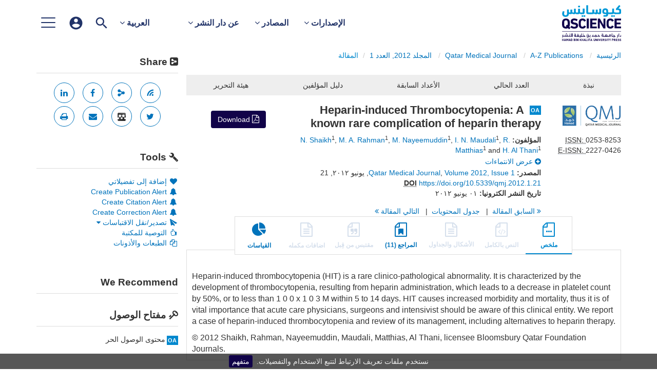

--- FILE ---
content_type: text/html;charset=UTF-8
request_url: https://www.qscience.com/content/journals/10.5339/qmj.2012.1.21
body_size: 16095
content:

<!DOCTYPE html><!--[if lt IE 7]> <html class="no-js lt-ie9 lt-ie8 lt-ie7" id="mainTemplate"> <![endif]--><!--[if IE 7]> <html class="no-js lt-ie9 lt-ie8" id="mainTemplate"> <![endif]--><!--[if IE 8]> <html class="no-js lt-ie9" id="mainTemplate"> <![endif]--><!--[if gt IE 8]><!--><html xmlns="http://www.w3.org/1999/xhtml" xml:lang="ar" dir="rtl" lang="ar" class="no-js" id="mainTemplate"> <!--<![endif]--><head><meta charset="utf-8" /><meta http-equiv="X-UA-Compatible" content="IE=Edge" /><meta name="viewport" content="width=device-width, initial-scale=1" /><title>Heparin-induced Thrombocytopenia: A known rare complication of heparin therapy | QScience.com</title><link rel="schema.CRAWLER" href="http://labs.ingenta.com/2006/06/16/crawler" />
<meta name="dc.title" content="Heparin-induced Thrombocytopenia: A known rare complication of heparin therapy" />
<meta name="dc.publisher" content="Hamad bin Khalifa University Press (HBKU Press)"/>
<meta name="dc.type" scheme="DCMIType" content="Text"/>
<meta name="author" content="N. Shaikh|M. A. Rahman|M. Nayeemuddin|I. N. Maudali|R. Matthias|H. Al Thani" />
<meta name="description" content="Heparin-induced thrombocytopenia (HIT) is a rare clinico-pathological abnormality. It is characterized by the development of thrombocytopenia, resulting from heparin administration, which leads to a decrease in platelet count by 50%, or to less than 1 0 0 x 1 0 3 M within 5 to 14 days. HIT causes increased morbidity and mortality, thus it is of vital importance that acute care physicians, surgeons and intensivist should be aware of this clinical entity. We report a case of heparin-induced thrombocytopenia and review of its management, including alternatives to heparin therapy." />
<meta name="dc.creator" content="N. Shaikh" />
<meta name="dc.creator" content="M. A. Rahman" />
<meta name="dc.creator" content="M. Nayeemuddin" />
<meta name="dc.creator" content="I. N. Maudali" />
<meta name="dc.creator" content="R. Matthias" />
<meta name="dc.creator" content="H. Al Thani" />
<meta name="dc.identifier" content="doi:10.5339/qmj.2012.1.21"/>
<meta name="dc.date" content="٢٠١٢/٠٦/٠١" />
<meta name="citation_journal_title" content="Qatar Medical Journal" />
<meta name="citation_issn" content="0253-8253" />
<meta name="citation_issn" content="2227-0426" />
<meta name="citation_doi" content="10.5339/qmj.2012.1.21" />
<meta name="citation_publication_date" content="٢٠١٢/٠٦/٠١" />
<meta name="citation_date" content="٢٠١٢/٠٦/٠١" />
<meta name="citation_year" content="٢٠١٢" />
<meta name="citation_online_date" content="٢٠١٢/٠٦/٠١" />
<meta name="citation_title" content="Heparin-induced Thrombocytopenia: A known rare complication of heparin therapy" />
<meta name="citation_author" content="N. Shaikh" />
<meta name="citation_author_institution" content="Department of Anesrthesia/ICU and Pain Management, Hamad Medical Corporation, Doha, Qatar" />
<meta name="citation_author" content="M. A. Rahman" />
<meta name="citation_author_institution" content="Department of Anesrthesia/ICU and Pain Management, Hamad Medical Corporation, Doha, Qatar" />
<meta name="citation_author" content="M. Nayeemuddin" />
<meta name="citation_author_institution" content="Department of Anesrthesia/ICU and Pain Management, Hamad Medical Corporation, Doha, Qatar" />
<meta name="citation_author" content="I. N. Maudali" />
<meta name="citation_author_institution" content="Department of Anesrthesia/ICU and Pain Management, Hamad Medical Corporation, Doha, Qatar" />
<meta name="citation_author" content="R. Matthias" />
<meta name="citation_author_institution" content="Department of Anesrthesia/ICU and Pain Management, Hamad Medical Corporation, Doha, Qatar" />
<meta name="citation_author" content="H. Al Thani" />
<meta name="citation_author_institution" content="Department of Anesrthesia/ICU and Pain Management, Hamad Medical Corporation, Doha, Qatar" />
<meta name="citation_volume" content="2012" />
<meta name="citation_issue" content="1" />
<meta name="citation_firstpage" content="21" />
<meta name="citation_publisher" content="Hamad bin Khalifa University Press (HBKU Press)" />
<meta name="citation_language" content="en" />
<meta name="citation_abstract" content="Heparin-induced thrombocytopenia (HIT) is a rare clinico-pathological abnormality. It is characterized by the development of thrombocytopenia, resulting from heparin administration, which leads to a decrease in platelet count by 50%, or to less than 1 0 0 x 1 0 3 M within 5 to 14 days. HIT causes increased morbidity and mortality, thus it is of vital importance that acute care physicians, surgeons and intensivist should be aware of this clinical entity. We report a case of heparin-induced thrombocytopenia and review of its management, including alternatives to heparin therapy." />
<meta name="citation_abstract_html_url" content="https://www.qscience.com/content/journals/10.5339/qmj.2012.1.21" />
<meta name="citation_fulltext_world_readable" content="" />
<meta name="robots" content="NOODP,noarchive" />
<meta name="stats-meta" content="stats" data-logstatisticsurl="/logstatistics.action" data-itemid="/content/journals/10.5339/qmj.2012.1.21" data-baseuri="http://instance.metastore.ingenta.com"/>
<link rel="shortcut icon" href="/common/images/favicon.ico" /><link href="//fonts.googleapis.com/css?family=Material+Icons"rel="stylesheet"><link rel="stylesheet" media="screen and (max-width: 844px)" href="/rtl/common/v/12.3.1/css/component.css" type="text/css"/><link rel="stylesheet" href="/rtl/css/v/12.3.1/hybrid/site.css" type="text/css" /><!--[if lte IE 10]><link rel="stylesheet" href="/css/hybrid/ie.css" type="text/css" /><![endif]--><link rel="stylesheet" href="/rtl/css/v/12.3.1/contentpreview/preview.css" type="text/css" media="screen, print" /><link rel="stylesheet" href="/rtl/css/v/12.3.1/hybrid/fulltext-html-tab.css" type="text/css" media="screen, print" /><link rel="stylesheet" href="/rtl/common/v/12.3.1/css/jquery.fancybox.css" type="text/css" media="screen, print" /><link rel="stylesheet" href="/common/v/12.3.1/css/jquery.fancybox.css" type="text/css" media="screen" /><link href="https://cdnjs.cloudflare.com/ajax/libs/froala-editor/2.8.1/css/froala_style.min.css" rel="stylesheet" type="text/css" /><script src="/common/v/12.3.1/js/vendor/modernizer.custom.min.js" ></script><!-- HTML5 Respond.js IE8 support of media queries --><!--[if lt IE 9]><script src="//oss.maxcdn.com/libs/respond.js/1.4.2/respond.min.js"></script><![endif]--><script src="/js/v/12.3.1/jp/jquery-1.11.1.min.js" ></script><script src="/common/v/12.3.1/js/jquery.dlmenu.js" ></script><script src="https://cdn.userway.org/widget.js" data-account="95QMBFzVpF"></script></head><body id="article" class="body is-sticky-enabled is-hybrid-skin-template " data-instanceprefix="instance"data-elements-to-offset-scroll-when-fixed=".main-header-container"><div id="hiddenContext" class="hidden-js-div" data-cookiemessage="نستخدم ملفات تعريف الارتباط لتتبع الاستخدام والتفضيلات." data-cookieaccepttext="متفهم" data-cookiedeclinetext="تعطيل ملفات تعريف الارتباط" data-cookiepolicytext="سياسة الخصوصية"></div><div id="skinPublishingDates" class="hidden-js-div">1887</div><div id="wrapper" class="siteWrapper"><header class="header" id="header"><div class="navbar navbar-default main-header-container" role="navigation">
<div class="container header-container">
<a href="/" 
class="logo header-container__logo" ><img alt="Ingenta CMS"
src="/images/hybrid/logo/qscience-logo.svg" 
class="img-responsive main-logo-image" /></a>
<div class="header-container__publication-menu"><ul class="nav navbar-nav navbar-nav--publication-menu"aria-label="" role="menubar"><li role="menuitem" class="button1 dropdown"><a title="الإصدارات"href="#"class="dropdown-toggle" data-toggle="dropdown" id="dropdownMenu0" role="button" aria-haspopup="true" aria-expanded="false">الإصدارات<i class="fa fa-angle-down"></i></a><ul class="dropdown-menu" role="menu"><li role="presentation"class="journal-list "><a href="/content/publications"title="مجلات علمية" role="menuitem"tabindex="-1"class="megamenu-link">مجلات علمية</a></li><li role="presentation"class="journal-list "><a href="/content/proceedings"title="وقائع مؤتمرات" role="menuitem"tabindex="-1"class="megamenu-link">وقائع مؤتمرات</a></li><li role="presentation"class="journal-list "><a href="/content/books"title="كتب" role="menuitem"tabindex="-1"class="megamenu-link">كتب</a></li></ul></li><li role="menuitem" class="button2 dropdown"><a title="المصادر"href="#"class="dropdown-toggle" data-toggle="dropdown" id="dropdownMenu1" role="button" aria-haspopup="true" aria-expanded="false">المصادر<i class="fa fa-angle-down"></i></a><ul class="dropdown-menu" role="menu"><li role="presentation"class="journal-list "><a href="/author_services_manuscript"title="إعداد المخطوطات" role="menuitem"tabindex="-1"class="megamenu-link">إعداد المخطوطات</a></li><li role="presentation"class="journal-list "><a href="/editorial_policy"title="سياسات التحرير" role="menuitem"tabindex="-1"class="megamenu-link">سياسات التحرير</a></li><li role="presentation"class="journal-list "><a href="/open_access"title="سياسة الوصول الحر" role="menuitem"tabindex="-1"class="megamenu-link">سياسة الوصول الحر</a></li><li role="presentation"class="journal-list "><a href="/reviewer_guidelines"title="إرشادات المحكمين" role="menuitem"tabindex="-1"class="megamenu-link">إرشادات المحكمين</a></li></ul></li><li role="menuitem" class="button3 dropdown"><a title="عن دار النشر"href="#"class="dropdown-toggle" data-toggle="dropdown" id="dropdownMenu2" role="button" aria-haspopup="true" aria-expanded="false">عن دار النشر<i class="fa fa-angle-down"></i></a><ul class="dropdown-menu" role="menu"><li role="presentation"class="journal-list "><a href="/about-us"title="نبذة عن دار النشر" role="menuitem"tabindex="-1"class="megamenu-link">نبذة عن دار النشر</a></li><li role="presentation"class="journal-list "><a href="/author_services_publish"title="لماذا تنشر معنا؟" role="menuitem"tabindex="-1"class="megamenu-link">لماذا تنشر معنا؟</a></li><li role="presentation"class="journal-list "><a href="/faqs"title="أسئلة متكررة" role="menuitem"tabindex="-1"class="megamenu-link">أسئلة متكررة</a></li><li role="presentation"class="journal-list "><a href="/help"title="مساعدة" role="menuitem"tabindex="-1"class="megamenu-link">مساعدة</a></li><li role="presentation"class="journal-list "><a href="/news"title="أخبارنا" role="menuitem"tabindex="-1"class="megamenu-link">أخبارنا</a></li><li role="presentation"class="journal-list "><a href="/contact_us"title="اتصل بنا" role="menuitem"tabindex="-1"class="megamenu-link">اتصل بنا</a></li></ul></li></ul></div> 
<ul class="navbar-nav-main-menu header-container__icon-menu"
aria-label="عناصر تنقل المستخدم" role="menubar">
<li class="dropdown hidden-xxs navbar-nav-main-menu__language-switcher-container" role="none"><a href="#"class="navbar-nav-main-menu__language-switcher-link"role="menuitem"title="Language Switcher"aria-label="العربية - Language Switcher"data-toggle="dropdown" aria-haspopup="true" >العربية <i class="fa fa-angle-down"></i></a><ul class="dropdown-menu" role="menu"> <li class="journal-list" role="none"><a href="/locale/redirect?redirectItem=%2Fcontent%2Fjournals%2F10.5339%2Fqmj.2012.1.21&request_locale=en" title="English" role="menuitem" tabindex="-1" class="megamenu-link">English</a></li></ul></li><li class="search-nav-container navbar-nav-main-menu__search-container" role="none">
<a href="#" class="js-toggle-search-window" 
title="بحث" aria-label="بحث" ><img src="/images/hybrid/icon/search.svg" alt="search icon" /></a>
<div class="search-nav js-global-site-search-container" id="search-nav">
<form id="global-search-form" action="/search" class="search-nav__form " 
data-advancedSearchAvailable="true" 
data-noSearchTermError="Please enter a search term">
<div class="search-nav__up-triangle "></div> 
<input type="text" id="quickSearchBox" class="js-searchcomplete search-nav__input-box"
name="value1" placeholder="Search Site"
aria-label="بحث" />
<input type="hidden" 
value="fulltext"
name="option1"
aria-label="بحث" />
<!-- <input name="pageSize" value="8" type="hidden" /> taken out at present - as interferes with search at present and not scrolling -->
<button type="submit" class="search-nav__submit-btn">
<img src="/images/hybrid/icon/search.svg" alt="search icon" />
</button>
</form>
</div>
</li>
<li class="navbar-nav-main-menu__login-container" role="none">
<a href="/registration/signin-or-register.action?signInTarget=%2Fcontent%2Fjournals%2F10.5339%2Fqmj.2012.1.21" class="js-profile" role="menuitem" title="Login or Register" aria-label="Login or Register">
<img src="/images/hybrid/icon/account_circle.svg" alt="account icon" />
</a>
</li>
<li class="main-navigation-menu" role="none"><button type="button" class="main-navigation-menu__button" data-toggle="collapse" data-target="#collapse-main-nav" role="menuitem"aria-controls="collapse-main-nav"aria-label="Site menu"title="Site menu"><span class="icon-bar bar-one"></span><span class="icon-bar bar-two"></span><span class="icon-bar bar-three"></span></button><div class="collapse main-navigation-menu__dropdown main-navigation-dropdown" id="collapse-main-nav"><ul class="main-navigation-dropdown__menu" role="menu"><li class="visible-xxs main-navigation-menu__language-switcher-container main-navigation-dropdown__item"><a href="/locale/redirect?redirectItem=%2Fcontent%2Fjournals%2F10.5339%2Fqmj.2012.1.21&request_locale=ar" title="ar" role="menuitem" tabindex="-1" class="active main-navigation-dropdown__link-list">العربية</a> <a href="/locale/redirect?redirectItem=%2Fcontent%2Fjournals%2F10.5339%2Fqmj.2012.1.21&request_locale=en" title="en" role="menuitem" tabindex="-1" class=" main-navigation-dropdown__link-list">English</a> </li><li class="main-navigation-dropdown__item active"><a href="/content/publications"title="مجلات علمية" class="main-navigation-dropdown__link">مجلات علمية</a></li><li class="main-navigation-dropdown__item active"><a href="/content/proceedings"title="وقائع مؤتمرات" class="main-navigation-dropdown__link">وقائع مؤتمرات</a></li><li class="main-navigation-dropdown__item active"><a href="/content/books"title="كتب" class="main-navigation-dropdown__link">كتب</a></li><li class="main-navigation-dropdown__item active"><a href="#" title="المصادر" role="button"aria-label="المصادر expand or collapse" aria-controls="collapse-main-sub-nav-4" aria-expanded="false"class="main-navigation-dropdown__link js-link-toggle-main-sub-menu">المصادر</a><span class="main-navigation-dropdown__toggle-expand js-link-toggle-main-sub-menu" role="button"aria-label="المصادر expand or collapse" title="expand or collapse"aria-controls="collapse-main-sub-nav-4" aria-expanded="false"><span class="glyphicon glyphicon-chevron-down main-navigation-dropdown__chevron js-toggle-main-menu-item" aria-hidden="true"></span></span><ul class="main-navigation-dropdown__submenu js-toggle-display-sub-menu" id="collapse-main-sub-nav-4"><li class="main-navigation-dropdown__submenu-item "><a href="/author_services_manuscript" class="main-navigation-dropdown__submenu-link"title="إعداد المخطوطات">إعداد المخطوطات</a></li><li class="main-navigation-dropdown__submenu-item "><a href="/editorial_policy" class="main-navigation-dropdown__submenu-link"title="سياسات التحرير">سياسات التحرير</a></li><li class="main-navigation-dropdown__submenu-item "><a href="/open_access" class="main-navigation-dropdown__submenu-link"title="سياسة الوصول الحر">سياسة الوصول الحر</a></li><li class="main-navigation-dropdown__submenu-item "><a href="/reviewer_guidelines" class="main-navigation-dropdown__submenu-link"title="إرشادات المحكمين">إرشادات المحكمين</a></li></ul></li><li class="main-navigation-dropdown__item active"><a href="#" title="عن دار النشر" role="button"aria-label="عن دار النشر expand or collapse" aria-controls="collapse-main-sub-nav-5" aria-expanded="false"class="main-navigation-dropdown__link js-link-toggle-main-sub-menu">عن دار النشر</a><span class="main-navigation-dropdown__toggle-expand js-link-toggle-main-sub-menu" role="button"aria-label="عن دار النشر expand or collapse" title="expand or collapse"aria-controls="collapse-main-sub-nav-5" aria-expanded="false"><span class="glyphicon glyphicon-chevron-down main-navigation-dropdown__chevron js-toggle-main-menu-item" aria-hidden="true"></span></span><ul class="main-navigation-dropdown__submenu js-toggle-display-sub-menu" id="collapse-main-sub-nav-5"><li class="main-navigation-dropdown__submenu-item "><a href="/about-us" class="main-navigation-dropdown__submenu-link"title="نبذة عن دار النشر">نبذة عن دار النشر</a></li><li class="main-navigation-dropdown__submenu-item "><a href="/author_services_publish" class="main-navigation-dropdown__submenu-link"title="لماذا تنشر معنا؟">لماذا تنشر معنا؟</a></li><li class="main-navigation-dropdown__submenu-item "><a href="/faqs" class="main-navigation-dropdown__submenu-link"title="أسئلة متكررة">أسئلة متكررة</a></li><li class="main-navigation-dropdown__submenu-item "><a href="/help" class="main-navigation-dropdown__submenu-link"title="مساعدة">مساعدة</a></li><li class="main-navigation-dropdown__submenu-item "><a href="/news" class="main-navigation-dropdown__submenu-link"title="أخبارنا">أخبارنا</a></li><li class="main-navigation-dropdown__submenu-item "><a href="/contact_us" class="main-navigation-dropdown__submenu-link"title="اتصل بنا">اتصل بنا</a></li></ul></li></ul></div></li></ul>
</div>
</div>
</header><div id="bellowheadercontainer" class="container no-padding container--jc__qmj" ><div id="hidedesktop"><div class="mobile-tools">
<button type="button" id="mobile-tools-button" data-parent="#bellowheadercontainer" class="navbar-toggle toggle-arrow" data-toggle="collapse"
data-target="#tools-nav-mobile" aria-expanded="false">
<span class="sr-only">Toggle navigation</span>
<span>Tools <i class="fa fa-angle-down"></i></span>
</button>
<aside tabindex="-1" class="mobile-tools-options pull-right left-padding sidebar-pub2web-container header-sidebar" aria-label="site sidebar containing page tools, access key and possibly adverts">
<div id="tools-nav-mobile" class="tools-nav sidebar-pub2web-element panel panel-default navbar-collapse navbar-right collapse">
<div class="panel-heading">
<h3 class="panel-title"><i class="fa fa-wrench"></i> Tools</h3>
</div>
<div class="panel-body">
<ul class="list-unstyled">
<li class=" tools-item tools-recommend">
<div class="js-nli-createalert" data-toggle="modal" data-target="#signInToCreateAlert">
<a tabindex="0" href="#" class="js-popoverLink" data-container="body" data-toggle="popover" data-placement="top" role="button"
data-content="Please sign in or register to use this feature">
<i class="fa fa-heart favouritesIcon fa-fw"></i>
إضافة إلى تفضيلاتي
</a>
</div> 
</li>
<li class="">
<div class="js-nli-createalert" data-toggle="modal" data-target="#signInToCreateAlert">
<a tabindex="0" href="#" class="js-popoverLink" data-container="body" data-toggle="popover" data-placement="top" role="button" 
data-content="You must be signed in to create this alert!">
<span class="fa fa-bell fa-fw"></span> Create Publication Alert
</a>
</div>
<div class="js-nli-createalert" data-toggle="modal" data-target="#signInToCreateAlert">
<a tabindex="0" href="#" class="js-popoverLink" data-container="body" data-toggle="popover" data-placement="top" role="button" 
data-content="You must be signed in to create this alert!">
<span class="fa fa-bell fa-fw"></span> Create Citation Alert
</a>
</div>
<div class="js-nli-createalert" data-toggle="modal" data-target="#signInToCreateAlert">
<a tabindex="0" href="#" class="js-popoverLink" data-container="body" data-toggle="popover" data-placement="top" role="button" 
data-content="You must be signed in to create this alert!">
<span class="fa fa-bell fa-fw"></span> Create Correction Alert
</a>
</div>
</li>
<li class="">
<a href="#" class="toggle showhide collapsed js-dropdown-toggle" role="button" aria-expanded="false" data-toggle="collapse" title="Link to export citations" aria-controls="export-list0">
<i class="fa fa-paper-plane fa-fw"></i>
تصدير/نقل الاقتباسات <span class="fa upDownCaret"></span>
</a>
<ul class="flat togglecontent hidden-js-li exportlist list-group collapse" id="export-list0">
<li class="list-group-item">
<a href="/content/journals/10.5339/qmj.2012.1.21/cite/bibtex" title="Link to export in BibTEX format" 
class="externallink" >BibT<sub>E</sub>X</a>
</li>
<li class="list-group-item">
<a href="/content/journals/10.5339/qmj.2012.1.21/cite/endnote" title="Link to export in Endnote format" 
class="externallink" >المراجع الختاميه</a>
</li>
<li class="list-group-item">
<a href="/content/journals/10.5339/qmj.2012.1.21/cite/bibtex" title="Link to export in Zotero format" 
class="externallink" >Zotero</a>
</li>
<li class="list-group-item">
<a href="/content/journals/10.5339/qmj.2012.1.21/cite/medline" title="Link to export in MEDLARS text" 
class="externallink" >نص بسيط</a>
</li>
<li class="list-group-item">
<a href="/content/journals/10.5339/qmj.2012.1.21/cite/refworks" title="Link to export in RefWorks format" 
class="externallink" >RefWorks</a>
</li>
<li class="list-group-item">
<a href="http://www.mendeley.com/import/?url=https%3A%2F%2Fwww.qscience.com%2Fcontent%2Fjournals%2F10.5339%2Fqmj.2012.1.21" target="_blank" title="Link to export to Mendeley" class="externallink">Mendeley</a>
</li>
</ul>
</li>
<li class=" tools-item tools-recommend">
<a href="/content/journals/qmj" title="Link to recommend this journal to a library" 
data-title="Qatar Medical Journal" data-issn="0253-8253" data-eissn="2227-0426" data-emailbody="Dear Librarian,I would like to recommend the following publication:" data-subj="Recommend to library" class="js-recommendToLibrarian" ><i class="fa fa-thumbs-o-up fa-fw"></i>
التوصية للمكتبة</a>
</li>
<li class=" tools-item tools-permissions">
<a href="https://s100.copyright.com/AppDispatchServlet?issn=0253-8253&amp;contentIdType=doi&amp;doi=10.5339%2Fqmj.2012.1.21" title="Link to Reprints and Permissions page" 
class="toolsprite reprint-permission popup" target="_blank" ><i class="fa fa-files-o fa-fw"></i>الطبعات والأذونات</a>
</li>
<li>
</li>
</ul>
</div>
</div>
</aside>
</div>
<div class="mobile-share">
<button type="button" id="mobile-share-button" data-parent="#bellowheadercontainer" class="navbar-toggle toggle-arrow" data-toggle="collapse"
data-target="#share-nav-mobile" aria-expanded="false">
<span class="sr-only">Toggle navigation</span>
<span>Share <i class="fa fa-angle-down"></i></span>
</button>
<aside tabindex="-1" class="mobile-share-options pull-right left-padding sidebar-pub2web-container header-sidebar" aria-label="site sidebar containing page tools, access key and possibly adverts">
<div id="share-nav-mobile" class="collapse navbar-collapse share-nav navbar-right sidebar-pub2web-element panel panel-default">
<div class="panel-heading">
<div class="fr-view"><h3 class="panel-title"><i class="fa fa-share-alt-square"></i> Share</h3></div>
</div>
<div class="panel-body">
<a href="/rss/feed?feedId=/content/journals/qmj/latestarticles" 
class="viewrss" title="Link to RSS feed" aria-label="Link to RSS feed"><i class="fa fa-rss fa-fw"></i></a>
<a class="sharelinks js-sharelinks" href="#" title="share options other">
<i class="fa fa-share-alt fa-fw"></i>
<span class="sr-only">share options other</span>
<div class="moreshareoptions js-moreshareoptions hidden"></div>
</a>
<a title="share via facebook" target="_blank" href="http://www.facebook.com/sharer.php?u=https%3A%2F%2Fwww.qscience.com%2Fcontent%2Fjournals%2F10.5339%2Fqmj.2012.1.21&amp;t=Heparin-induced+Thrombocytopenia%3A+A+known+rare+complication+of+heparin+therapy">
<span class="sr-only">share via facebook</span>
<i class="fa fa-facebook fa-fw"></i>
</a>
<a title="share via linkedIn" target="_blank" href="http://www.linkedin.com/shareArticle?mini=true&amp;url=https%3A%2F%2Fwww.qscience.com%2Fcontent%2Fjournals%2F10.5339%2Fqmj.2012.1.21&amp;title=Heparin-induced+Thrombocytopenia%3A+A+known+rare+complication+of+heparin+therapy&amp;ro=false&amp;summary=Heparin-induced+thrombocytopenia+%28HIT%29+is+a+rare+clinico-pathological+abnormality.+It+is+characterized+by+the+development+of+thrombocytopenia%2C+resulting+from+heparin+administration%2C+which+leads+to+a+decrease+in+platelet+count+by+50%25%2C+or+to+less+than+1+0+0+x+1+0+3+M+within+5+to+14+days.+HIT+causes+increased+morbidity+and+mortality%2C+thus+it+is+of+vital+importance+that+acute+care+physicians%2C+surgeons+and+intensivist+should+be+aware+of+this+clinical+entity.+We+report+a+case+of+heparin-induced+thrombocytopenia+and+review+of+its+management%2C+including+alternatives+to+heparin+therapy.">
<span class="sr-only">share via linkedIn</span>
<i class="fa fa-linkedin" aria-hidden="true"></i>
</a>
<a title="share via Twitter" target="_blank" 
href="http://twitter.com/intent/tweet?url=https%3A%2F%2Fwww.qscience.com%2Fcontent%2Fjournals%2F10.5339%2Fqmj.2012.1.21">
<span class="sr-only">share via Twitter</span>
<i class="fa fa-twitter fa-fw"></i>
</a> 
<a href="http://www.mendeley.com/import/?url=https%3A%2F%2Fwww.qscience.com%2Fcontent%2Fjournals%2F10.5339%2Fqmj.2012.1.21" title="Link to export to Mendeley" class="js-externallink">
<img src="/images/instance/icons_mendeley.gif" alt="mendeley icon">
</a>
<a class="js-email-this" title="share via email" aria-label="share via email" data-page-title="Heparin-induced Thrombocytopenia: A known rare complication of heparin therapy | QScience.com" href="https://www.qscience.com/content/journals/10.5339/qmj.2012.1.21">
<span class="sr-only">share via email</span>
<i class="fa fa-envelope fa-fw"></i>
</a>
<a href="#" title="print current page" 
class="js-printButton" aria-label="print current page" ><span class="sr-only">print current page</span>
<i class="fa fa-print fa-fw"></i></a>
</div>
</div>
</aside>
</div>
<aside class="col-xs-12 col-sm-12 col-md-3 pull-right left-padding sidebar-pub2web-container header-sidebar" aria-label="site sidebar containing page tools, access key and possibly adverts"> 
<div id="new-share-desktop" class="collapse navbar-collapse share-nav navbar-right sidebar-pub2web-element panel panel-default">
<div class="panel-heading">
<div class="fr-view"><h3 class="panel-title"><i class="fa fa-share-alt-square"></i> Share</h3></div>
</div>
<div class="panel-body">
<a href="/rss/feed?feedId=/content/journals/qmj/latestarticles" 
class="viewrss" title="Link to RSS feed" aria-label="Link to RSS feed"><i class="fa fa-rss fa-fw"></i></a>
<a class="sharelinks js-sharelinks" href="#" title="share options other">
<i class="fa fa-share-alt fa-fw"></i>
<span class="sr-only">share options other</span>
<div class="moreshareoptions js-moreshareoptions hidden"></div>
</a>
<a title="share via facebook" target="_blank" href="http://www.facebook.com/sharer.php?u=https%3A%2F%2Fwww.qscience.com%2Fcontent%2Fjournals%2F10.5339%2Fqmj.2012.1.21&amp;t=Heparin-induced+Thrombocytopenia%3A+A+known+rare+complication+of+heparin+therapy">
<span class="sr-only">share via facebook</span>
<i class="fa fa-facebook fa-fw"></i>
</a>
<a title="share via linkedIn" target="_blank" href="http://www.linkedin.com/shareArticle?mini=true&amp;url=https%3A%2F%2Fwww.qscience.com%2Fcontent%2Fjournals%2F10.5339%2Fqmj.2012.1.21&amp;title=Heparin-induced+Thrombocytopenia%3A+A+known+rare+complication+of+heparin+therapy&amp;ro=false&amp;summary=Heparin-induced+thrombocytopenia+%28HIT%29+is+a+rare+clinico-pathological+abnormality.+It+is+characterized+by+the+development+of+thrombocytopenia%2C+resulting+from+heparin+administration%2C+which+leads+to+a+decrease+in+platelet+count+by+50%25%2C+or+to+less+than+1+0+0+x+1+0+3+M+within+5+to+14+days.+HIT+causes+increased+morbidity+and+mortality%2C+thus+it+is+of+vital+importance+that+acute+care+physicians%2C+surgeons+and+intensivist+should+be+aware+of+this+clinical+entity.+We+report+a+case+of+heparin-induced+thrombocytopenia+and+review+of+its+management%2C+including+alternatives+to+heparin+therapy.">
<span class="sr-only">share via linkedIn</span>
<i class="fa fa-linkedin" aria-hidden="true"></i>
</a>
<a title="share via Twitter" target="_blank" 
href="http://twitter.com/intent/tweet?url=https%3A%2F%2Fwww.qscience.com%2Fcontent%2Fjournals%2F10.5339%2Fqmj.2012.1.21">
<span class="sr-only">share via Twitter</span>
<i class="fa fa-twitter fa-fw"></i>
</a> 
<a href="http://www.mendeley.com/import/?url=https%3A%2F%2Fwww.qscience.com%2Fcontent%2Fjournals%2F10.5339%2Fqmj.2012.1.21" title="Link to export to Mendeley" class="js-externallink">
<img src="/images/instance/icons_mendeley.gif" alt="mendeley icon">
</a>
<a class="js-email-this" title="share via email" aria-label="share via email" data-page-title="Heparin-induced Thrombocytopenia: A known rare complication of heparin therapy | QScience.com" href="https://www.qscience.com/content/journals/10.5339/qmj.2012.1.21">
<span class="sr-only">share via email</span>
<i class="fa fa-envelope fa-fw"></i>
</a>
<a href="#" title="print current page" 
class="js-printButton" aria-label="print current page" ><span class="sr-only">print current page</span>
<i class="fa fa-print fa-fw"></i></a>
</div>
</div>
<div id="new-tools-desktop" class="tools-nav sidebar-pub2web-element panel panel-default navbar-collapse navbar-right collapse">
<div class="panel-heading">
<h3 class="panel-title"><i class="fa fa-wrench"></i> Tools</h3>
</div>
<div class="panel-body">
<ul class="list-unstyled">
<li class=" tools-item tools-recommend">
<div class="js-nli-createalert" data-toggle="modal" data-target="#signInToCreateAlert">
<a tabindex="0" href="#" class="js-popoverLink" data-container="body" data-toggle="popover" data-placement="top" role="button"
data-content="Please sign in or register to use this feature">
<i class="fa fa-heart favouritesIcon fa-fw"></i>
إضافة إلى تفضيلاتي
</a>
</div> 
</li>
<li class="">
<div class="js-nli-createalert" data-toggle="modal" data-target="#signInToCreateAlert">
<a tabindex="0" href="#" class="js-popoverLink" data-container="body" data-toggle="popover" data-placement="top" role="button" 
data-content="You must be signed in to create this alert!">
<span class="fa fa-bell fa-fw"></span> Create Publication Alert
</a>
</div>
<div class="js-nli-createalert" data-toggle="modal" data-target="#signInToCreateAlert">
<a tabindex="0" href="#" class="js-popoverLink" data-container="body" data-toggle="popover" data-placement="top" role="button" 
data-content="You must be signed in to create this alert!">
<span class="fa fa-bell fa-fw"></span> Create Citation Alert
</a>
</div>
<div class="js-nli-createalert" data-toggle="modal" data-target="#signInToCreateAlert">
<a tabindex="0" href="#" class="js-popoverLink" data-container="body" data-toggle="popover" data-placement="top" role="button" 
data-content="You must be signed in to create this alert!">
<span class="fa fa-bell fa-fw"></span> Create Correction Alert
</a>
</div>
</li>
<li class="">
<a href="#" class="toggle showhide collapsed js-dropdown-toggle" role="button" aria-expanded="false" data-toggle="collapse" title="Link to export citations" aria-controls="export-list1">
<i class="fa fa-paper-plane fa-fw"></i>
تصدير/نقل الاقتباسات <span class="fa upDownCaret"></span>
</a>
<ul class="flat togglecontent hidden-js-li exportlist list-group collapse" id="export-list1">
<li class="list-group-item">
<a href="/content/journals/10.5339/qmj.2012.1.21/cite/bibtex" title="Link to export in BibTEX format" 
class="externallink" >BibT<sub>E</sub>X</a>
</li>
<li class="list-group-item">
<a href="/content/journals/10.5339/qmj.2012.1.21/cite/endnote" title="Link to export in Endnote format" 
class="externallink" >المراجع الختاميه</a>
</li>
<li class="list-group-item">
<a href="/content/journals/10.5339/qmj.2012.1.21/cite/bibtex" title="Link to export in Zotero format" 
class="externallink" >Zotero</a>
</li>
<li class="list-group-item">
<a href="/content/journals/10.5339/qmj.2012.1.21/cite/medline" title="Link to export in MEDLARS text" 
class="externallink" >نص بسيط</a>
</li>
<li class="list-group-item">
<a href="/content/journals/10.5339/qmj.2012.1.21/cite/refworks" title="Link to export in RefWorks format" 
class="externallink" >RefWorks</a>
</li>
<li class="list-group-item">
<a href="http://www.mendeley.com/import/?url=https%3A%2F%2Fwww.qscience.com%2Fcontent%2Fjournals%2F10.5339%2Fqmj.2012.1.21" target="_blank" title="Link to export to Mendeley" class="externallink">Mendeley</a>
</li>
</ul>
</li>
<li class=" tools-item tools-recommend">
<a href="/content/journals/qmj" title="Link to recommend this journal to a library" 
data-title="Qatar Medical Journal" data-issn="0253-8253" data-eissn="2227-0426" data-emailbody="Dear Librarian,I would like to recommend the following publication:" data-subj="Recommend to library" class="js-recommendToLibrarian" ><i class="fa fa-thumbs-o-up fa-fw"></i>
التوصية للمكتبة</a>
</li>
<li class=" tools-item tools-permissions">
<a href="https://s100.copyright.com/AppDispatchServlet?issn=0253-8253&amp;contentIdType=doi&amp;doi=10.5339%2Fqmj.2012.1.21" title="Link to Reprints and Permissions page" 
class="toolsprite reprint-permission popup" target="_blank" ><i class="fa fa-files-o fa-fw"></i>الطبعات والأذونات</a>
</li>
<li>
</li>
</ul>
</div>
</div>
<div id="signInOrRegisterDialog"></div>
</aside>
</div><main class="col-xs-12 col-sm-12 col-md-9 content main-content-container js-main-content-container" id="main-content-container" aria-label="Main site content contained within"><nav aria-label="Breadcrumb"><ol class="breadcrumb"><li><a href="/" dir="auto" >الرئيسية</a></li><li>
<a href="/content/publications" 
dir="auto" >A-Z Publications</a>
</li><li>
<a href="/content/journals/qmj" 
dir="auto" >Qatar Medical Journal</a>
</li><li><a href="/content/journals/qmj/2012/1" dir="auto">المجلد 2012,العدد 1</a></li><li><span class="inactiveLink" dir="auto">المقالة</span></li></ol></nav><input type="hidden" name="svgImageBackgroundColor" value="rgba(255,255,255,0.7)"/><div class="col-sm-12 pills-container pills-margin-bottom"><ul class="nav nav-pills nav-justified nav-stacked " aria-label="journal navigation">
<li class=" visible-xs tab-menu" id="navigateThisJournal">
<a href="#" title="Navigate this Journal" role="button" 
aria-pressed="false" class=" tab-menu" 
>
<span>Navigate this Journal 
</span>
</a>
</li><li class=" hidden-xs externaltab" id="journaloverviewtab">
<a href="/content/journals/qmj" title="نبذة" role="button" 
aria-pressed="false" class=" externaltab" 
>
<span>نبذة 
</span>
</a>
</li><li class=" hidden-xs externaltab" id="issuestab">
<a href="/content/journals/qmj/browse" title="العدد الحالي" role="button" 
aria-pressed="false" class=" externaltab" 
>
<span>العدد الحالي 
</span>
</a>
</li><li class=" hidden-xs externaltab" id="previssuestab">
<a href="/content/journals/qmj/browse?page=previous-issues" title="الأعداد السابقة" role="button" 
aria-pressed="false" class=" externaltab" 
>
<span>الأعداد السابقة 
</span>
</a>
</li><li class=" hidden-xs externaltab" id="submitpaper">
<a href="/content/journals/qmj?page=submit-a-paper" title="دليل المؤلفين" role="button" 
aria-pressed="false" class=" externaltab" 
>
<span>دليل المؤلفين 
</span>
</a>
</li><li class=" hidden-xs externaltab" id="contactEditor">
<a href="/content/journals/qmj?page=contact-the-editor" title="هيئة التحرير" role="button" 
aria-pressed="false" class=" externaltab" 
>
<span>هيئة التحرير 
</span>
</a>
</li></ul></div><div class="clearfix"></div><div class="article-cover"><div class="col-sm-2 mob-right-gap remove-padding-sm"><a href=""><img class="cover img-responsive" src="/docserver/fulltext/qmj.gif" alt="Volume 2012, Issue 1" title="Cover image of Volume 2012, Issue 1" /></a> <ul class="list-unstyled"><li><span><abbr title="الرقم الدولي المعياري للدوريات"> ISSN: </abbr></span> 0253-8253</li><li><span><abbr title="الرقم الدولي المعياري الإلكتروني للدوريات"> E-ISSN: </abbr></span> 2227-0426</li></ul></div><div class="col-sm-10"><div class="right-title-box"><div class="accessfulltextlabel hidden">
الوصول إلى النص الكامل
Article
</div>
<div class="download-pdf"><div class="access-options pdfItem-options">
<div class="ft-download-content ft-download-content--pdf">
<form method="POST" action="/deliver/fulltext/qmj/2012/1/qmj.2012.1.21.pdf?itemId=%2Fcontent%2Fjournals%2F10.5339%2Fqmj.2012.1.21&mimeType=pdf&containerItemId=content/journals/qmj"
target="/content/journals/10.5339/qmj.2012.1.21-pdf" 
data-title="تنزيل"
data-itemId="http://instance.metastore.ingenta.com/content/journals/10.5339/qmj.2012.1.21"
class="ft-download-content__form ft-download-content__form--pdf js-ft-download-form " >
<button>
<i class="fa fa-file-pdf-o 
access-options-icon" aria-hidden="true"></i> Download
</button> </form>
</div>
</div></div></div><div class="title-box"><ul class="list-unstyled"><li><h1 class="h2"><span class="access_icon_oa keyicon js-keyicon" dir="ltr">
oa
</span>
Heparin-induced Thrombocytopenia: A known rare complication of heparin therapy</h1></li><li class="data-author js-data-author"><strong class="meta-key authors_label">المؤلفون:</strong>
<span class="meta-value authors"><a href="/search?value1=N.+Shaikh&option1=author&noRedirect=true&sortField=prism_publicationDate&sortDescending=true" class="nonDisambigAuthorLink">N. Shaikh</a><sup>1</sup>, <a href="/search?value1=M.+A.+Rahman&option1=author&noRedirect=true&sortField=prism_publicationDate&sortDescending=true" class="nonDisambigAuthorLink">M. A. Rahman</a><sup>1</sup>, <a href="/search?value1=M.+Nayeemuddin&option1=author&noRedirect=true&sortField=prism_publicationDate&sortDescending=true" class="nonDisambigAuthorLink">M. Nayeemuddin</a><sup>1</sup>, <a href="/search?value1=I.+N.+Maudali&option1=author&noRedirect=true&sortField=prism_publicationDate&sortDescending=true" class="nonDisambigAuthorLink">I. N. Maudali</a><sup>1</sup>, <a href="/search?value1=R.+Matthias&option1=author&noRedirect=true&sortField=prism_publicationDate&sortDescending=true" class="nonDisambigAuthorLink">R. Matthias</a><sup>1</sup>&nbsp;and <a href="/search?value1=H.+Al+Thani&option1=author&noRedirect=true&sortField=prism_publicationDate&sortDescending=true" class="nonDisambigAuthorLink">H. Al Thani</a><sup>1</sup></span>
</li><li><div class="showhide spacing">
<a id="showHideAffiliation" href="#" role="button" class="std-display viewHideAffiliation js-showhide" aria-expanded="false" aria-controls="showHideAffiliationContent" >
<span class="js-plus">
<i class="fa fa-plus-circle"></i>
<span class="underline">
عرض الانتماءات
</span>
</span>
<span class="js-minus minus">
<i class="fa fa-minus-circle"></i>
<span class="underline">
إخفاء الانتسابات المهنية
</span>
</span>
</a>
<div id="showHideAffiliationContent" class="js-description minus">
<div class="affiliation-details">
<!-- -->
<span class="meta-value affiliations">
<sup class="affiliations_number">1</sup>
<a class="affilLinkToEncode" href="/search?option1=pub_affiliation&value1=%22Department+of+Anesrthesia%2FICU+and+Pain+Management%2C+Hamad+Medical+Corporation%2C+Doha%2C+Qatar%22&option912=resultCategory&value912=ResearchPublicationContent">Department of Anesrthesia/ICU and Pain Management, Hamad Medical Corporation, Doha, Qatar</a>
</span>
</div>
<div class="institutionLinks">
<div class="instList">
</div>
</div>
</div>
</div>
</li><li><span><strong>المصدر:</strong></span><a href="/content/journals/qmj">Qatar Medical Journal</a>,<a href="/content/journals/qmj/2012/1">Volume 2012, Issue 1</a>,يونيو ٢٠١٢,21</li><li><span class="meta-key doi_label"><abbr title="معرّف الكائن الرقمي"><strong>DOI</strong></abbr></span><span class="meta-value doi"><a href="https://doi.org/10.5339/qmj.2012.1.21" 
class="externallink" >https://doi.org/10.5339/qmj.2012.1.21</a>
</span></li><li>
<ul class="list-inline"><li><span class="meta-key Published_online_Date"><strong>تاريخ النشر الكترونيا:</strong></span>٠١ يونيو ٢٠١٢</li></ul></li></ul></div><ul class="pagernav" aria-label="content navigation">
<li class="previous ">
<a href="/content/journals/10.5339/qmj.2012.1.20" 
><i class="fa fa-angle-double-left"></i>
السابق <span class="hidden-xs">
المقالة
</span></a>
</li>
<li>
<a href="/content/journals/qmj/2012/1" 
><span class="hidden-xs">جدول</span> <span class="hidden-xs"></span>المحتويات<span class="hidden-xs"></span></a>
</li>
<li class="next ">
<a href="/content/journals/10.5339/qmj.2012.1.22" 
>التالي <span class="hidden-xs">
المقالة
</span> 
<i class="fa fa-angle-double-right"></i></a>
</li>
</ul>
</div><div class="clearfix"></div></div><div class="clearfix"></div><div class="tabs-center"><nav class="transformer-tabs js-transformer-tabs icon-image" aria-label="Article navigation"><ul class="tabset tab-dropdown js-dropdown"><li class="js-select select list-unstyled"><div class="js-mobile-tab mobile-tab"> ملخص</div></li><li class="active tab-one tabIcon" id="abstract_tab">
<a href="#abstract_content" title="ملخص" 
class="active tab-one" 
role="button" aria-pressed="true" >
<span class="iconContainer"><i class="fa-stack fa-lg"><i class="fa fa-ellipsis-h fa-stack-1x"></i><i class="fa fa-file-o fa-stack-2x"></i></i><strong class="titleIcon">ملخص </strong></span>
</a>
</li><li class=" disabled tabIcon" id="html_tab">
<a href="#html_fulltext" title="This content does not have any full text information" 
class=" disabled" 
tabindex="-1" role="button" aria-disabled="true" >
<span class="iconContainer"><i class="fa-stack fa-lg" aria-hidden="true"><i class="fa fa-code fa-stack-1x" aria-hidden="true"></i><i class="fa fa-file-o fa-stack-2x" aria-hidden="true"></i></i><strong class="titleIcon">النص بالكامل </strong></span>
</a>
</li><li class=" disabled tabIcon" id="dataandmedia_tab">
<a href="#dataandmedia" title="This content does not have any figures tables information" 
class=" disabled" 
tabindex="-1" role="button" aria-disabled="true" >
<span class="iconContainer"><i class="fa fa-file-text-o"></i><strong class="titleIcon">الأشكال والجداول </strong></span>
</a>
</li><li class=" tabIcon" id="references">
<a href="#referenceContainer" title="المراجع" 
class=" " 
role="button" aria-pressed="false" >
<span class="iconContainer"><i class="fa-stack fa-lg" aria-hidden="true"><i class="fa fa-bookmark fa-stack-1x" aria-hidden="true"></i><i class="fa fa-file-o fa-stack-2x" aria-hidden="true"></i></i><strong class="titleIcon">المراجع (11)</strong></span>
</a>
</li><li class=" disabled tabIcon" id="cite">
<a href="#cited" title="This content does not have any cited by information" 
class=" disabled" 
tabindex="-1" role="button" aria-disabled="true" >
<span class="iconContainer"><i class="fa-stack fa-lg" aria-hidden="true"><i class="fa fa-quote-right fa-stack-1x" aria-hidden="true"></i><i class="fa fa-file-o fa-stack-2x" aria-hidden="true"></i></i><strong class="titleIcon">مقتبس من قِبل </strong></span>
</a>
</li><li class=" disabled tabIcon" id="supplementary_Tab">
<a href="#supplementary_data" title="This content does not have any supplements information" 
class=" disabled" 
tabindex="-1" role="button" aria-disabled="true" >
<span class="iconContainer"><i class="fa fa-file-text-o"></i><strong class="titleIcon">اضافات مكمله </strong></span>
</a>
</li><li class=" tabIcon" id="metrics_tab">
<a href="#metrics_content" title="Metrics" 
class=" " 
role="button" aria-pressed="false" >
<span class="iconContainer"><i class="fa fa-pie-chart"></i><strong class="titleIcon">القياسات </strong></span>
</a>
</li></ul></nav></div><input type="hidden" name="svgImageBackgroundColor" value="rgba(255,255,255,0.7)"/><section id="tabbedpages" class="tabs icon-image-content"><div id="abstract_content" class="active tab-pane abstract tabbedsection"><div class="articleabstract">
<h2 dir="auto"></h2>
<div dir="auto">
<div
class="description" ><p dir="auto">Heparin-induced thrombocytopenia (HIT) is a rare clinico-pathological abnormality. It is characterized by the development of thrombocytopenia, resulting from heparin administration, which leads to a decrease in platelet count by 50%, or to less than 1 0 0 x 1 0 3 M within 5 to 14 days. HIT causes increased morbidity and mortality, thus it is of vital importance that acute care physicians, surgeons and intensivist should be aware of this clinical entity. We report a case of heparin-induced thrombocytopenia and review of its management, including alternatives to heparin therapy.</p></div>
</div>
</div>
<div class="copyright-info" dir="auto">© 2012 Shaikh, Rahman, Nayeemuddin, Maudali, Matthias, Al Thani, licensee Bloomsbury Qatar Foundation Journals.</div></div><div id="metrics_content" class="tab-pane metrics hidden-js-div tabbedsection"><div class="itemMetricsLoading"><img src="/images/jp/spinner.gif" alt="Loading" /><p>جارٍ تحميل قياسات المقالة...</p></div><div class="metricsContainer retrieveMetrics">
<div class="hiddenjsdiv metricsItemId">/content/journals/10.5339/qmj.2012.1.21</div>
<div class="hiddenjsdiv metricsPubDate">٢٠١٢-٠٦-٠١</div>
<div class="hiddenjsdiv metricsEndDate">٢٠٢٦-٠١-٢٠</div>
<div class="hiddenjsdiv" id="graph1Settings" 
data-nodata="لا توجد أي بيانات قياس لتخطيطها."
>
</div>
<div class="hiddenjsdiv" id="graph2Settings" 
data-nodata="لا توجد أي بيانات قياس لتخطيطها."
>
</div>
<div class="hiddenjsdiv " id="graph3Settings" 
data-nodata="لا توجد أي بيانات قياس لتخطيطها."
>
</div>
<h2 id="dailyMetrics">القياسات</h2>
<div class="metricsDetails">
</div>
</div>
</div><div id="html_fulltext" class="htmlfulltext hidden-js-div tabbedsection tab-pane "><form name="pptForm" class="hidden pptForm" id="pptDwnld" action="/contentexport/powerpoint/powerpoint.action" method="POST"><input type="hidden" name="itemId" value=""/><input type="hidden" name="title" value=""/><input type="hidden" name="caption" value=""/><input type="hidden" name="copyright" value=""/><input type="hidden" name="citation" value=""/><input type="hidden" name="imagePath" value=""/><input type="hidden" name="logoPath" value="jp/pub2web.gif" /><a href="#" class="pptDownload">تحميل بتنسيق PowerPoint</a></form><div class="itemFullTextLoading"><img src="/images/jp/spinner.gif" alt="Loading full text..." /><p>Full text loading...</p></div><span class="showPPT" data-showppt="true"></span><div id="multimediadialog"></div></div><div id="referenceContainer" class="references hidden-js-div tabbedsection tab-pane"><div id="referencedetails">
<p class="description"><span class="tl-main-part">References</span></p>
<ol id="articlereference">
<li class="refbody" id="ref-CIT0001">
<xhtml:span xmlns:xhtml="http://www.w3.org/1999/xhtml" xml:lang="en"><a name="CIT0001"></a><div class="citation"><span class="reference-surname">Stephan</span><span class="reference-x"> </span><span class="reference-given-names">F</span><span class="reference-x">, </span><span class="reference-surname">Hollande</span><span class="reference-x"> </span><span class="reference-given-names">J</span><span class="reference-x">, </span><span class="reference-surname">Richard</span><span class="reference-x"> </span><span class="reference-given-names">O</span><span class="reference-x">, </span><span class="reference-etal"> et al.</span><span class="reference-x">, </span> <span class="reference-article-title">Thrombocytopenia in Surgical Intensive Care Unit; Incidence, risk factors and outcome</span><span class="reference-x">. </span><span class="reference-source">Chest</span><span class="reference-x">. </span><span class="reference-year">1999</span><span class="reference-x">;</span> 115:<span class="reference-x">:</span><span class="reference-fpage">1363</span><span class="reference-x">–</span><span class="reference-lpage">1370</span><span class="reference-x">.</span></div>
</xhtml:span>
<a href="http://scholar.google.com/scholar_lookup?title=Thrombocytopenia+in+Surgical+Intensive+Care+Unit%3B+Incidence%2C+risk+factors+and+outcome&amp;author=F+Stephan&amp;author=J+Hollande&amp;author=O+Richard&amp;journal=Chest&amp;volume=115&amp;pages=1363-1370&amp;publication_year=1999&amp;" 
data-location="same-new-window" class="js-externallink" >[Google الباحث العلمي]</a>
</li>
<li class="refbody" id="ref-CIT0002">
<xhtml:span xmlns:xhtml="http://www.w3.org/1999/xhtml" xml:lang="en"><a name="CIT0002"></a><div class="citation"><span class="reference-surname">Warkentin</span><span class="reference-x"> </span><span class="reference-given-names">TE</span><span class="reference-x">, </span><span class="reference-surname">Chang</span><span class="reference-x"> </span><span class="reference-given-names">BH</span><span class="reference-x">, </span><span class="reference-surname">Greinacher</span><span class="reference-x"> </span><span class="reference-given-names">A</span><span class="reference-x">. </span> <span class="reference-article-title">Heparin induced thrombocytopenia, towards consensus</span><span class="reference-x">. </span><span class="reference-source">Thromb Haemost</span><span class="reference-x">. </span><span class="reference-year">1998</span><span class="reference-x">;</span> 79:<span class="reference-x">:</span><span class="reference-fpage">1</span><span class="reference-x">–</span><span class="reference-lpage">7</span><span class="reference-x">.</span></div>
</xhtml:span>
<a href="http://scholar.google.com/scholar_lookup?title=Heparin+induced+thrombocytopenia%2C+towards+consensus&amp;author=TE+Warkentin&amp;author=BH+Chang&amp;author=A+Greinacher&amp;journal=Thromb+Haemost&amp;volume=79&amp;pages=1-7&amp;publication_year=1998&amp;" 
data-location="same-new-window" class="js-externallink" >[Google الباحث العلمي]</a>
</li>
<li class="refbody" id="ref-CIT0003">
<xhtml:span xmlns:xhtml="http://www.w3.org/1999/xhtml" xml:lang="en"><a name="CIT0003"></a><div class="citation"><span class="reference-surname">Greinacher</span><span class="reference-x"> </span><span class="reference-given-names">A</span><span class="reference-x">. </span> <span class="reference-article-title">Heparin associated thrombocytopenia</span><span class="reference-x">. </span><span class="reference-source">Biomed Prog</span><span class="reference-x">. </span><span class="reference-year">1994</span><span class="reference-x">;</span> 7:<span class="reference-x">:</span><span class="reference-fpage">53</span><span class="reference-x">–</span><span class="reference-lpage">56</span><span class="reference-x">.</span></div>
</xhtml:span>
<a href="http://scholar.google.com/scholar_lookup?title=Heparin+associated+thrombocytopenia&amp;author=A+Greinacher&amp;journal=Biomed+Prog&amp;volume=7&amp;pages=53-56&amp;publication_year=1994&amp;" 
data-location="same-new-window" class="js-externallink" >[Google الباحث العلمي]</a>
</li>
<li class="refbody" id="ref-CIT0004">
<xhtml:span xmlns:xhtml="http://www.w3.org/1999/xhtml" xml:lang="en"><a name="CIT0004"></a><div class="citation"><span class="reference-surname">Francis</span><span class="reference-x"> </span><span class="reference-given-names">JL</span><span class="reference-x">, </span><span class="reference-surname">Palmer</span><span class="reference-x"> </span><span class="reference-given-names">GP</span><span class="reference-x">, </span><span class="reference-surname">Morose</span><span class="reference-x"> </span><span class="reference-given-names">R</span><span class="reference-x">, </span><span class="reference-etal"> et al.</span><span class="reference-x">, </span> <span class="reference-article-title">Comparison of bovine and porcine heparin in heparin antibody formation after cardiac surgery</span><span class="reference-x">. </span><span class="reference-source">Ann Thorac Surg</span><span class="reference-x">. </span><span class="reference-year">2003</span><span class="reference-x">;</span> 75:<span class="reference-x">:</span><span class="reference-fpage">17</span><span class="reference-x">–</span><span class="reference-lpage">22</span><span class="reference-x">.</span></div>
</xhtml:span>
<a href="http://scholar.google.com/scholar_lookup?title=Comparison+of+bovine+and+porcine+heparin+in+heparin+antibody+formation+after+cardiac+surgery&amp;author=JL+Francis&amp;author=GP+Palmer&amp;author=R+Morose&amp;journal=Ann+Thorac+Surg&amp;volume=75&amp;pages=17-22&amp;publication_year=2003&amp;" 
data-location="same-new-window" class="js-externallink" >[Google الباحث العلمي]</a>
</li>
<li class="refbody" id="ref-CIT0005">
<xhtml:span xmlns:xhtml="http://www.w3.org/1999/xhtml" xml:lang="en"><a name="CIT0005"></a><div class="citation"><span class="reference-surname">Warkentin</span><span class="reference-x"> </span><span class="reference-given-names">TE</span><span class="reference-x">, </span><span class="reference-surname">Levine</span><span class="reference-x"> </span><span class="reference-given-names">MN</span><span class="reference-x">, </span>
<span class="reference-surname">Hirsch</span>
<span class="reference-x">, </span><span class="reference-etal"> et al.</span><span class="reference-x">, </span> <span class="reference-article-title">HIT in patients treated with lower molecular weight heparin or fractional heparin</span><span class="reference-x">. </span><span class="reference-source">N Eng J Med</span><span class="reference-x">. </span><span class="reference-year">1995</span><span class="reference-x">;</span> 332:<span class="reference-x">:</span><span class="reference-fpage">1330</span><span class="reference-x">–</span><span class="reference-lpage">1335</span><span class="reference-x">.</span></div>
</xhtml:span>
<a href="http://scholar.google.com/scholar_lookup?title=HIT+in+patients+treated+with+lower+molecular+weight+heparin+or+fractional+heparin&amp;author=TE+Warkentin&amp;author=MN+Levine&amp;author=+Hirsch&amp;journal=N+Eng+J+Med&amp;volume=332&amp;pages=1330-1335&amp;publication_year=1995&amp;" 
data-location="same-new-window" class="js-externallink" >[Google الباحث العلمي]</a>
</li>
<li class="refbody" id="ref-CIT0006">
<xhtml:span xmlns:xhtml="http://www.w3.org/1999/xhtml" xml:lang="en"><a name="CIT0006"></a><div class="citation"><span class="reference-surname">Girolami</span><span class="reference-x"> </span><span class="reference-given-names">B</span><span class="reference-x">, </span><span class="reference-surname">Prandoni</span><span class="reference-x"> </span><span class="reference-given-names">P</span><span class="reference-x">, </span><span class="reference-surname">Stefani</span><span class="reference-x"> </span><span class="reference-given-names">PM</span><span class="reference-x">, </span><span class="reference-etal"> et al.</span><span class="reference-x">, </span> <span class="reference-article-title">The incidence of HIT in hospitalized medical patients treated with subcutaneous heparin</span><span class="reference-x">. </span><span class="reference-source">Blood</span><span class="reference-x">. </span><span class="reference-year">2003</span><span class="reference-x">;</span> 101:<span class="reference-x">:</span><span class="reference-fpage">181</span><span class="reference-x">–</span><span class="reference-lpage">195</span><span class="reference-x">.</span></div>
</xhtml:span>
<a href="http://scholar.google.com/scholar_lookup?title=The+incidence+of+HIT+in+hospitalized+medical+patients+treated+with+subcutaneous+heparin&amp;author=B+Girolami&amp;author=P+Prandoni&amp;author=PM+Stefani&amp;journal=Blood&amp;volume=101&amp;pages=181-195&amp;publication_year=2003&amp;" 
data-location="same-new-window" class="js-externallink" >[Google الباحث العلمي]</a>
</li>
<li class="refbody" id="ref-CIT0007">
<xhtml:span xmlns:xhtml="http://www.w3.org/1999/xhtml" xml:lang="en"><a name="CIT0007"></a><div class="citation"><span class="reference-surname">Fabris</span><span class="reference-x"> </span><span class="reference-given-names">F</span><span class="reference-x">, </span><span class="reference-surname">Ahmad</span><span class="reference-x"> </span><span class="reference-given-names">S</span><span class="reference-x">, </span><span class="reference-surname">Cella</span><span class="reference-x"> </span><span class="reference-given-names">G</span><span class="reference-x">, </span><span class="reference-etal"> et al.</span><span class="reference-x">, </span> <span class="reference-article-title">Pathophysiology of heparin induced thrombocytopenia, clinical and diagnostic implications; A review</span><span class="reference-x">. </span><span class="reference-source">Arch Pathol lab Med</span><span class="reference-x">. </span><span class="reference-year">2000</span><span class="reference-x">;</span> 124:<span class="reference-x">:</span><span class="reference-fpage">1657</span><span class="reference-x">–</span><span class="reference-lpage">1666</span><span class="reference-x">.</span></div>
</xhtml:span>
<a href="http://scholar.google.com/scholar_lookup?title=Pathophysiology+of+heparin+induced+thrombocytopenia%2C+clinical+and+diagnostic+implications%3B+A+review&amp;author=F+Fabris&amp;author=S+Ahmad&amp;author=G+Cella&amp;journal=Arch+Pathol+lab+Med&amp;volume=124&amp;pages=1657-1666&amp;publication_year=2000&amp;" 
data-location="same-new-window" class="js-externallink" >[Google الباحث العلمي]</a>
</li>
<li class="refbody" id="ref-CIT0008">
<xhtml:span xmlns:xhtml="http://www.w3.org/1999/xhtml" xml:lang="en"><a name="CIT0008"></a><div class="citation"><span class="reference-surname">Warkentin</span><span class="reference-x"> </span><span class="reference-given-names">TE</span><span class="reference-x">. </span> <span class="reference-article-title">Heparin induced thrombocytopenia; Diagnosis and management</span><span class="reference-x">. </span><span class="reference-source">Circulation</span><span class="reference-x">. </span><span class="reference-year">2004</span><span class="reference-x">;</span> 110:<span class="reference-x">:</span><span class="reference-fpage">454</span><span class="reference-x">–</span><span class="reference-lpage">458</span><span class="reference-x">.</span></div>
</xhtml:span>
<a href="http://scholar.google.com/scholar_lookup?title=Heparin+induced+thrombocytopenia%3B+Diagnosis+and+management&amp;author=TE+Warkentin&amp;journal=Circulation&amp;volume=110&amp;pages=454-458&amp;publication_year=2004&amp;" 
data-location="same-new-window" class="js-externallink" >[Google الباحث العلمي]</a>
</li>
<li class="refbody" id="ref-CIT0009">
<xhtml:span xmlns:xhtml="http://www.w3.org/1999/xhtml" xml:lang="en"><a name="CIT0009"></a><div class="citation"><span class="reference-surname">Badger</span><span class="reference-x"> </span><span class="reference-given-names">NO</span><span class="reference-x">, </span><span class="reference-surname">Butler</span><span class="reference-x"> </span><span class="reference-given-names">K</span><span class="reference-x">, </span><span class="reference-surname">Hallman</span><span class="reference-x"> </span><span class="reference-given-names">LC</span><span class="reference-x">. </span> <span class="reference-article-title">Excessive anticoagulation and anaphylactic reaction after rechallege with lepirudin in a patient with HIT</span><span class="reference-x">. </span><span class="reference-source">Pharmacotherapy</span><span class="reference-x">. </span><span class="reference-year">2004</span><span class="reference-x">;</span> 24:<span class="reference-x">:</span><span class="reference-fpage">1800</span><span class="reference-x">–</span><span class="reference-lpage">1803</span><span class="reference-x">.</span></div>
</xhtml:span>
<a href="http://scholar.google.com/scholar_lookup?title=Excessive+anticoagulation+and+anaphylactic+reaction+after+rechallege+with+lepirudin+in+a+patient+with+HIT&amp;author=NO+Badger&amp;author=K+Butler&amp;author=LC+Hallman&amp;journal=Pharmacotherapy&amp;volume=24&amp;pages=1800-1803&amp;publication_year=2004&amp;" 
data-location="same-new-window" class="js-externallink" >[Google الباحث العلمي]</a>
</li>
<li class="refbody" id="ref-CIT0010">
<xhtml:span xmlns:xhtml="http://www.w3.org/1999/xhtml" xml:lang="en"><a name="CIT0010"></a><div class="citation"><span class="reference-surname">McGill</span><span class="reference-x"> </span><span class="reference-given-names">RL</span><span class="reference-x">, </span><span class="reference-surname">Bias</span><span class="reference-x"> </span><span class="reference-given-names">A</span><span class="reference-x">, </span>
<span class="reference-surname">Bialkins</span>
<span class="reference-x">, </span><span class="reference-etal"> et al.</span><span class="reference-x">, </span> <span class="reference-article-title">Clinical consequences of heparin free dialysis</span><span class="reference-x">. </span><span class="reference-source">Hemodial Int</span><span class="reference-x">. </span><span class="reference-year">2005</span><span class="reference-x">;</span> 9:<span class="reference-x">:</span><span class="reference-fpage">393</span><span class="reference-x">–</span><span class="reference-lpage">398</span><span class="reference-x">.</span></div>
</xhtml:span>
<a href="http://scholar.google.com/scholar_lookup?title=Clinical+consequences+of+heparin+free+dialysis&amp;author=RL+McGill&amp;author=A+Bias&amp;author=+Bialkins&amp;journal=Hemodial+Int&amp;volume=9&amp;pages=393-398&amp;publication_year=2005&amp;" 
data-location="same-new-window" class="js-externallink" >[Google الباحث العلمي]</a>
</li>
<li class="refbody" id="ref-CIT0011">
<xhtml:span xmlns:xhtml="http://www.w3.org/1999/xhtml" xml:lang="en"><a name="CIT0011"></a><div class="citation"><span class="reference-surname">Parvin Kumar</span><span class="reference-x"> </span><span class="reference-given-names">E</span><span class="reference-x">, </span><span class="reference-surname">Webster</span><span class="reference-x"> </span><span class="reference-given-names">NR</span><span class="reference-x">. </span> <span class="reference-article-title">HIT/HITTand alternative anticoagulation: current concept</span><span class="reference-x">. </span><span class="reference-source">BrJAnesth</span><span class="reference-x">. </span><span class="reference-year">2003</span><span class="reference-x">;</span> 90:<span class="reference-x">:</span><span class="reference-fpage">676</span><span class="reference-x">–</span><span class="reference-lpage">685</span><span class="reference-x">.</span></div>
</xhtml:span>
<a href="http://scholar.google.com/scholar_lookup?title=HIT%2FHITTand+alternative+anticoagulation%3A+current+concept&amp;author=E+Parvin+Kumar&amp;author=NR+Webster&amp;journal=BrJAnesth&amp;volume=90&amp;pages=676-685&amp;publication_year=2003&amp;" 
data-location="same-new-window" class="js-externallink" >[Google الباحث العلمي]</a>
</ol>
</div>
</div><div id="cited" class="citations hidden-js-div tabbedsection tab-pane"><div class="hiddenjsdiv" id="itemIdForCitations" data-doi="10.5339/qmj.2012.1.21">/content/journals/10.5339/qmj.2012.1.21</div><img class="citingArticlesLoading" src="/images/jp/spinner.gif" alt="Loading" /><div id="citationContent"></div></div></section><div class="clearfix"></div><div class="bottom-side-nav"><ul class="list-unstyled"> <li><span class="meta-key document_type_label"><strong>نوع المستند:</strong></span>
<span class="meta-value document_type">
Case Report
</span>
</li></ul><span><strong dir="auto">الموضوعات الرئيسية</strong></span><a href="/search?value1=%22direct+thrombin+inhibitors%22&option1=pub_keyword" title="direct thrombin inhibitors">direct thrombin inhibitors</a>,&nbsp;<a href="/search?value1=%22heparin%22&option1=pub_keyword" title="heparin">heparin</a>,&nbsp;<a href="/search?value1=%22heparin+induced+thrombocytopenia%22&option1=pub_keyword" title="heparin induced thrombocytopenia">heparin induced thrombocytopenia</a>&nbsp;and&nbsp;<a href="/search?value1=%22thrombosis%22&option1=pub_keyword" title="thrombosis">thrombosis</a></div><div class="mostreadcontainer panel panel-default"style="display: none;"><div class="panel-heading"><h3 class="panel-title">Most Read This Month</h3></div><div class="panel-body"><div id="hiddenmostviewedtype" class="hiddenjsdiv hidden-js-div">Article</div>
<div id="hiddenmostviewedparent" class="hiddenjsdiv hidden-js-div">content/journals/qmj</div>
<div id="hiddenmostviewedparenttype" class="hiddenjsdiv hidden-js-div">Journal</div>
<div id="hiddenmostviewednumber" class="hiddenjsdiv hidden-js-div">5</div>
<div id="hiddenmostviewednumbershown" class="hiddenjsdiv hidden-js-div">3</div>
<div id="hiddenmostviewedemptymessage" class="hiddenjsdiv hidden-js-div">true</div>
<div id="hiddenmostviewedlanguage" class="hiddenjsdiv hidden-js-div">ar</div>
<img class="mostviewedloading" src="/images/jp/spinner.gif" alt="Loading"/>
</div></div><div class="mostcitedcontainer panel panel-default "><div class="panel-heading"><h2 class="panel-title">الأكثر اقتباسًا لهذا الشهر<span class="rssicon">
<a href="/rss/content/journals/qmj/mostcitedarticles?fmt=rss" 
class="rssiconheader rssFeed externallink" 
title="Subscribe to most Cited RSS feed">
<i class="fa fa-rss"></i>
<span class="sr-only">Most Cited RSS feed</span>
</a>
</span>
</h2></div><div class="panel-body"><div id="mostcited"><ul class="separated-list list-unstyled"><li class="" id="mostCited__content_journals_10.5339_qmj.2020.9_1"><div class="table-cell meta-data-container pd-remove"><ul class="list-unstyled browse-item js-browse-item "><li><div class="articleMetadata js-articleMetadata"><div class="articleMetadataInner js-articleMetadataInner"><h3 class="accessIcons js-accessIcons"><span class="articleTitle js-articleTitle title"><a href="/content/journals/10.5339/qmj.2020.9" data-itemId="/content/journals/10.5339/qmj.2020.9" dir="auto" class="js-access-to-be-determined"> Prevalence of Multi-Antibiotic Resistant <span class="jp-italic">Escherichia coli</span> and <span class="jp-italic">Klebsiella</span> species obtained from a Tertiary Medical Institution in Oyo State, Nigeria</a></span></h3><div class="authorsWithPopup"><div
><span class="meta-key authors_label ">
المؤلفون:
</span>
<span class="meta-value authors ">
<span class="author-list__item "><a href="/search?value1=AA+Ayandele&option1=author&noRedirect=true&sortField=prism_publicationDate&sortDescending=true" class="nonDisambigAuthorLink">AA Ayandele</a></span><span class="author-list__item ">,<a href="/search?value1=EK+Oladipo&option1=author&noRedirect=true&sortField=prism_publicationDate&sortDescending=true" class="nonDisambigAuthorLink">EK Oladipo</a></span><span class="author-list__item ">,<a href="/search?value1=O+Oyebisi&option1=author&noRedirect=true&sortField=prism_publicationDate&sortDescending=true" class="nonDisambigAuthorLink">O Oyebisi</a></span><span class="author-list__item author-list__item--last">&nbsp;and<a href="/search?value1=MO+Kaka&option1=author&noRedirect=true&sortField=prism_publicationDate&sortDescending=true" class="nonDisambigAuthorLink">MO Kaka</a></span></span></div>
</div></div></div></li></ul></div></li><li class="" id="mostCited__content_journals_10.5339_qmj.2020.22_2"><div class="table-cell meta-data-container pd-remove"><ul class="list-unstyled browse-item js-browse-item "><li><div class="articleMetadata js-articleMetadata"><div class="articleMetadataInner js-articleMetadataInner"><h3 class="accessIcons js-accessIcons"><span class="articleTitle js-articleTitle title"><a href="/content/journals/10.5339/qmj.2020.22" data-itemId="/content/journals/10.5339/qmj.2020.22" dir="auto" class="js-access-to-be-determined"> Multiple organ dysfunction syndrome: Contemporary insights on the clinicopathological spectrum</a></span></h3><div class="authorsWithPopup"><div
><span class="meta-key authors_label ">
المؤلفون:
</span>
<span class="meta-value authors ">
<span class="author-list__item "><a href="/search?value1=Mohammad+Asim&option1=author&noRedirect=true&sortField=prism_publicationDate&sortDescending=true" class="nonDisambigAuthorLink">Mohammad Asim</a></span><span class="author-list__item ">,<a href="/search?value1=Farhana+Amin&option1=author&noRedirect=true&sortField=prism_publicationDate&sortDescending=true" class="nonDisambigAuthorLink">Farhana Amin</a></span><span class="author-list__item author-list__item--last">&nbsp;and<a href="/search?value1=Ayman+El-Menyar&option1=author&noRedirect=true&sortField=prism_publicationDate&sortDescending=true" class="nonDisambigAuthorLink">Ayman El-Menyar</a></span></span></div>
</div></div></div></li></ul></div></li><li class="" id="mostCited__content_journals_10.5339_qmj.2015.14_3"><div class="table-cell meta-data-container pd-remove"><ul class="list-unstyled browse-item js-browse-item "><li><div class="articleMetadata js-articleMetadata"><div class="articleMetadataInner js-articleMetadataInner"><h3 class="accessIcons js-accessIcons"><span class="articleTitle js-articleTitle title"><a href="/content/journals/10.5339/qmj.2015.14" data-itemId="/content/journals/10.5339/qmj.2015.14" dir="auto" class="js-access-to-be-determined"> Association of erythrocytes antioxidant enzymes and their cofactors with markers of oxidative stress in patients with sickle cell anemia</a></span></h3><div class="authorsWithPopup"><div
><span class="meta-key authors_label ">
المؤلفون:
</span>
<span class="meta-value authors ">
<span class="author-list__item "><a href="/search?value1=Lamia+M.+Al-Naama&option1=author&noRedirect=true&sortField=prism_publicationDate&sortDescending=true" class="nonDisambigAuthorLink">Lamia M. Al-Naama</a></span><span class="author-list__item ">,<a href="/search?value1=Mea%27ad+K.+Hassan&option1=author&noRedirect=true&sortField=prism_publicationDate&sortDescending=true" class="nonDisambigAuthorLink">Mea&apos;ad K. Hassan</a></span><span class="author-list__item author-list__item--last">&nbsp;and<a href="/search?value1=Jawad+K.+Mehdi&option1=author&noRedirect=true&sortField=prism_publicationDate&sortDescending=true" class="nonDisambigAuthorLink">Jawad K. Mehdi</a></span></span></div>
</div></div></div></li></ul></div></li><li class="" id="mostCited__content_journals_10.5339_qmj.2015.6_4"><div class="table-cell meta-data-container pd-remove"><ul class="list-unstyled browse-item js-browse-item "><li><div class="articleMetadata js-articleMetadata"><div class="articleMetadataInner js-articleMetadataInner"><h3 class="accessIcons js-accessIcons"><span class="articleTitle js-articleTitle title"><a href="/content/journals/10.5339/qmj.2015.6" data-itemId="/content/journals/10.5339/qmj.2015.6" dir="auto" class="js-access-to-be-determined"> A review of drug-induced acute angle closure glaucoma for non-ophthalmologists</a></span></h3><div class="authorsWithPopup"><div
><span class="meta-key authors_label ">
المؤلفون:
</span>
<span class="meta-value authors ">
<span class="author-list__item "><a href="/search?value1=Elliott+Yann+Ah-kee&option1=author&noRedirect=true&sortField=prism_publicationDate&sortDescending=true" class="nonDisambigAuthorLink">Elliott Yann Ah-kee</a></span><span class="author-list__item ">,<a href="/search?value1=Eric+Egong&option1=author&noRedirect=true&sortField=prism_publicationDate&sortDescending=true" class="nonDisambigAuthorLink">Eric Egong</a></span><span class="author-list__item ">,<a href="/search?value1=Ahad+Shafi&option1=author&noRedirect=true&sortField=prism_publicationDate&sortDescending=true" class="nonDisambigAuthorLink">Ahad Shafi</a></span><span class="author-list__item ">,<a href="/search?value1=Lik+Thai+Lim&option1=author&noRedirect=true&sortField=prism_publicationDate&sortDescending=true" class="nonDisambigAuthorLink">Lik Thai Lim</a></span><span class="author-list__item author-list__item--last">&nbsp;and<a href="/search?value1=James+Li+Yim&option1=author&noRedirect=true&sortField=prism_publicationDate&sortDescending=true" class="nonDisambigAuthorLink">James Li Yim</a></span></span></div>
</div></div></div></li></ul></div></li><li class="" id="mostCited__content_journals_10.5339_qmj.2013.10_5"><div class="table-cell meta-data-container pd-remove"><ul class="list-unstyled browse-item js-browse-item "><li><div class="articleMetadata js-articleMetadata"><div class="articleMetadataInner js-articleMetadataInner"><h3 class="accessIcons js-accessIcons"><span class="articleTitle js-articleTitle title"><a href="/content/journals/10.5339/qmj.2013.10" data-itemId="/content/journals/10.5339/qmj.2013.10" dir="auto" class="js-access-to-be-determined"> Concise review of recent studies in vitiligo</a></span></h3><div class="authorsWithPopup"><div
><span class="meta-key authors_label ">
المؤلفون:
</span>
<span class="meta-value authors ">
<span class="author-list__item "><a href="/search?value1=Mohamed+Allam&option1=author&noRedirect=true&sortField=prism_publicationDate&sortDescending=true" class="nonDisambigAuthorLink">Mohamed Allam</a></span><span class="author-list__item author-list__item--last">&nbsp;and<a href="/search?value1=Hassan+Riad&option1=author&noRedirect=true&sortField=prism_publicationDate&sortDescending=true" class="nonDisambigAuthorLink">Hassan Riad</a></span></span></div>
</div></div></div></li></ul></div></li><li class="hiddenjsdiv" id="mostCited__content_journals_10.5339_qmj.2013.1_6"><div class="table-cell meta-data-container pd-remove"><ul class="list-unstyled browse-item js-browse-item "><li><div class="articleMetadata js-articleMetadata"><div class="articleMetadataInner js-articleMetadataInner"><h3 class="accessIcons js-accessIcons"><span class="articleTitle js-articleTitle title"><a href="/content/journals/10.5339/qmj.2013.1" data-itemId="/content/journals/10.5339/qmj.2013.1" dir="auto" class="js-access-to-be-determined"> Analysis of use of a single best answer format in an undergraduate medical examination</a></span></h3><div class="authorsWithPopup"><div
><span class="meta-key authors_label ">
المؤلفون:
</span>
<span class="meta-value authors ">
<span class="author-list__item "><a href="/search?value1=Fahmi+Ishaq+El-Uri&option1=author&noRedirect=true&sortField=prism_publicationDate&sortDescending=true" class="nonDisambigAuthorLink">Fahmi Ishaq El-Uri</a></span><span class="author-list__item author-list__item--last">&nbsp;and<a href="/search?value1=Naser+Malas&option1=author&noRedirect=true&sortField=prism_publicationDate&sortDescending=true" class="nonDisambigAuthorLink">Naser Malas</a></span></span></div>
</div></div></div></li></ul></div></li><li class="hiddenjsdiv" id="mostCited__content_journals_10.5339_qmj.2014.3_7"><div class="table-cell meta-data-container pd-remove"><ul class="list-unstyled browse-item js-browse-item "><li><div class="articleMetadata js-articleMetadata"><div class="articleMetadataInner js-articleMetadataInner"><h3 class="accessIcons js-accessIcons"><span class="articleTitle js-articleTitle title"><a href="/content/journals/10.5339/qmj.2014.3" data-itemId="/content/journals/10.5339/qmj.2014.3" dir="auto" class="js-access-to-be-determined"> Public awareness of colon cancer screening among the general population: A study from the Western Region of Saudi Arabia</a></span></h3><div class="authorsWithPopup"><div
><span class="meta-key authors_label ">
المؤلفون:
</span>
<span class="meta-value authors ">
<span class="author-list__item "><a href="/search?value1=Yasir+Mohammed+Khayyat&option1=author&noRedirect=true&sortField=prism_publicationDate&sortDescending=true" class="nonDisambigAuthorLink">Yasir Mohammed Khayyat</a></span><span class="author-list__item author-list__item--last">&nbsp;and<a href="/search?value1=Ezzeldin+Mostafa+Ibrahim&option1=author&noRedirect=true&sortField=prism_publicationDate&sortDescending=true" class="nonDisambigAuthorLink">Ezzeldin Mostafa Ibrahim</a></span></span></div>
</div></div></div></li></ul></div></li><li class="hiddenjsdiv" id="mostCited__content_journals_10.5339_qmj.2015.3_8"><div class="table-cell meta-data-container pd-remove"><ul class="list-unstyled browse-item js-browse-item "><li><div class="articleMetadata js-articleMetadata"><div class="articleMetadataInner js-articleMetadataInner"><h3 class="accessIcons js-accessIcons"><span class="articleTitle js-articleTitle title"><a href="/content/journals/10.5339/qmj.2015.3" data-itemId="/content/journals/10.5339/qmj.2015.3" dir="auto" class="js-access-to-be-determined"> The prevalence of psychological impact on caregivers of hospitalized patients: The forgotten part of the equation</a></span></h3><div class="authorsWithPopup"><div
><span class="meta-key authors_label ">
المؤلفون:
</span>
<span class="meta-value authors ">
<span class="author-list__item "><a href="/search?value1=Rahma+Al-Zahrani&option1=author&noRedirect=true&sortField=prism_publicationDate&sortDescending=true" class="nonDisambigAuthorLink">Rahma Al-Zahrani</a></span><span class="author-list__item ">,<a href="/search?value1=Rahaf+Bashihab&option1=author&noRedirect=true&sortField=prism_publicationDate&sortDescending=true" class="nonDisambigAuthorLink">Rahaf Bashihab</a></span><span class="author-list__item ">,<a href="/search?value1=Anwar+E.+Ahmed&option1=author&noRedirect=true&sortField=prism_publicationDate&sortDescending=true" class="nonDisambigAuthorLink">Anwar E. Ahmed</a></span><span class="author-list__item ">,<a href="/search?value1=Reem+Alkhodair&option1=author&noRedirect=true&sortField=prism_publicationDate&sortDescending=true" class="nonDisambigAuthorLink">Reem Alkhodair</a></span><span class="author-list__item author-list__item--last">&nbsp;and<a href="/search?value1=Sultan+Al-Khateeb&option1=author&noRedirect=true&sortField=prism_publicationDate&sortDescending=true" class="nonDisambigAuthorLink">Sultan Al-Khateeb</a></span></span></div>
</div></div></div></li></ul></div></li><li class="hiddenjsdiv" id="mostCited__content_journals_10.5339_qmj.2020.21_9"><div class="table-cell meta-data-container pd-remove"><ul class="list-unstyled browse-item js-browse-item "><li><div class="articleMetadata js-articleMetadata"><div class="articleMetadataInner js-articleMetadataInner"><h3 class="accessIcons js-accessIcons"><span class="articleTitle js-articleTitle title"><a href="/content/journals/10.5339/qmj.2020.21" data-itemId="/content/journals/10.5339/qmj.2020.21" dir="auto" class="js-access-to-be-determined"> Impact of COVID-19 pandemic on the scientific community</a></span></h3><div class="authorsWithPopup"><div
><span class="meta-key authors_label ">
المؤلفون:
</span>
<span class="meta-value authors ">
<span class="author-list__item "><a href="/search?value1=Supram+Hosuru+Subramanya&option1=author&noRedirect=true&sortField=prism_publicationDate&sortDescending=true" class="nonDisambigAuthorLink">Supram Hosuru Subramanya</a></span><span class="author-list__item ">,<a href="/search?value1=Bhupendra+Lama&option1=author&noRedirect=true&sortField=prism_publicationDate&sortDescending=true" class="nonDisambigAuthorLink">Bhupendra Lama</a></span><span class="author-list__item author-list__item--last">&nbsp;and<a href="/search?value1=Krishna+Prasad+Acharya&option1=author&noRedirect=true&sortField=prism_publicationDate&sortDescending=true" class="nonDisambigAuthorLink">Krishna Prasad Acharya</a></span></span></div>
</div></div></div></li></ul></div></li><li class="hiddenjsdiv" id="mostCited__content_journals_10.5339_qmj.2012.2.16_10"><div class="table-cell meta-data-container pd-remove"><ul class="list-unstyled browse-item js-browse-item "><li><div class="articleMetadata js-articleMetadata"><div class="articleMetadataInner js-articleMetadataInner"><h3 class="accessIcons js-accessIcons"><span class="articleTitle js-articleTitle title"><a href="/content/journals/10.5339/qmj.2012.2.16" data-itemId="/content/journals/10.5339/qmj.2012.2.16" dir="auto" class="js-access-to-be-determined"> Malignant transformation of uterine leiomyoma</a></span></h3><div class="authorsWithPopup"><div
><span class="meta-key authors_label ">
المؤلفون:
</span>
<span class="meta-value authors ">
<span class="author-list__item "><a href="/search?value1=Afaf+A.+Al+Ansari&option1=author&noRedirect=true&sortField=prism_publicationDate&sortDescending=true" class="nonDisambigAuthorLink">Afaf A. Al Ansari</a></span><span class="author-list__item ">,<a href="/search?value1=Fatima+A.+Al+Hail&option1=author&noRedirect=true&sortField=prism_publicationDate&sortDescending=true" class="nonDisambigAuthorLink">Fatima A. Al Hail</a></span><span class="author-list__item author-list__item--last">&nbsp;and<a href="/search?value1=Emad+Abboud&option1=author&noRedirect=true&sortField=prism_publicationDate&sortDescending=true" class="nonDisambigAuthorLink">Emad Abboud</a></span></span></div>
</div></div></div></li></ul></div></li><li><a href="#" class="moreLink std-display" role="button" aria-controls="mostCited__content_journals_10.5339_qmj.2013.1_6 mostCited__content_journals_10.5339_qmj.2014.3_7 mostCited__content_journals_10.5339_qmj.2015.3_8 mostCited__content_journals_10.5339_qmj.2020.21_9 mostCited__content_journals_10.5339_qmj.2012.2.16_10" aria-expanded="false" aria-label="more cited articles">
<i class="fa fa-plus"></i> مزيد
</a> 
<a href="#" class="lessLink std-display" role="button" aria-controls="mostCited__content_journals_10.5339_qmj.2013.1_6 mostCited__content_journals_10.5339_qmj.2014.3_7 mostCited__content_journals_10.5339_qmj.2015.3_8 mostCited__content_journals_10.5339_qmj.2020.21_9 mostCited__content_journals_10.5339_qmj.2012.2.16_10" aria-expanded="true" aria-label="less cited articles">
<i class="fa fa-minus"></i> أقل
</a>
</li></ul><form class="ahahTocArticles"><input type="hidden" name="articleIds" value="http://instance.metastore.ingenta.com/content/journals/10.5339/qmj.2020.9,http://instance.metastore.ingenta.com/content/journals/10.5339/qmj.2020.22,http://instance.metastore.ingenta.com/content/journals/10.5339/qmj.2015.14,http://instance.metastore.ingenta.com/content/journals/10.5339/qmj.2015.6,http://instance.metastore.ingenta.com/content/journals/10.5339/qmj.2013.10,http://instance.metastore.ingenta.com/content/journals/10.5339/qmj.2013.1,http://instance.metastore.ingenta.com/content/journals/10.5339/qmj.2014.3,http://instance.metastore.ingenta.com/content/journals/10.5339/qmj.2015.3,http://instance.metastore.ingenta.com/content/journals/10.5339/qmj.2020.21,http://instance.metastore.ingenta.com/content/journals/10.5339/qmj.2012.2.16" /><input type="hidden" name="fmt" value="ahah" /><input type="hidden" name="ahahcontent" value="toc" /></form></div></div></div><input type='hidden' id='fancyBoxImgLoadErrMsg' value='يتعذر تحميل الصورة.' /></main><div id="hidemobile"><div class="mobile-tools">
<button type="button" id="mobile-tools-button" data-parent="#bellowheadercontainer" class="navbar-toggle toggle-arrow" data-toggle="collapse"
data-target="#tools-nav-mobile" aria-expanded="false">
<span class="sr-only">Toggle navigation</span>
<span>Tools <i class="fa fa-angle-down"></i></span>
</button>
<aside tabindex="-1" class="mobile-tools-options pull-right left-padding sidebar-pub2web-container header-sidebar" aria-label="site sidebar containing page tools, access key and possibly adverts">
<div id="tools-nav-mobile" class="tools-nav sidebar-pub2web-element panel panel-default navbar-collapse navbar-right collapse">
<div class="panel-heading">
<h3 class="panel-title"><i class="fa fa-wrench"></i> Tools</h3>
</div>
<div class="panel-body">
<ul class="list-unstyled">
<li class=" tools-item tools-recommend">
<div class="js-nli-createalert" data-toggle="modal" data-target="#signInToCreateAlert">
<a tabindex="0" href="#" class="js-popoverLink" data-container="body" data-toggle="popover" data-placement="top" role="button"
data-content="Please sign in or register to use this feature">
<i class="fa fa-heart favouritesIcon fa-fw"></i>
إضافة إلى تفضيلاتي
</a>
</div> 
</li>
<li class="">
<div class="js-nli-createalert" data-toggle="modal" data-target="#signInToCreateAlert">
<a tabindex="0" href="#" class="js-popoverLink" data-container="body" data-toggle="popover" data-placement="top" role="button" 
data-content="You must be signed in to create this alert!">
<span class="fa fa-bell fa-fw"></span> Create Publication Alert
</a>
</div>
<div class="js-nli-createalert" data-toggle="modal" data-target="#signInToCreateAlert">
<a tabindex="0" href="#" class="js-popoverLink" data-container="body" data-toggle="popover" data-placement="top" role="button" 
data-content="You must be signed in to create this alert!">
<span class="fa fa-bell fa-fw"></span> Create Citation Alert
</a>
</div>
<div class="js-nli-createalert" data-toggle="modal" data-target="#signInToCreateAlert">
<a tabindex="0" href="#" class="js-popoverLink" data-container="body" data-toggle="popover" data-placement="top" role="button" 
data-content="You must be signed in to create this alert!">
<span class="fa fa-bell fa-fw"></span> Create Correction Alert
</a>
</div>
</li>
<li class="">
<a href="#" class="toggle showhide collapsed js-dropdown-toggle" role="button" aria-expanded="false" data-toggle="collapse" title="Link to export citations" aria-controls="export-list2">
<i class="fa fa-paper-plane fa-fw"></i>
تصدير/نقل الاقتباسات <span class="fa upDownCaret"></span>
</a>
<ul class="flat togglecontent hidden-js-li exportlist list-group collapse" id="export-list2">
<li class="list-group-item">
<a href="/content/journals/10.5339/qmj.2012.1.21/cite/bibtex" title="Link to export in BibTEX format" 
class="externallink" >BibT<sub>E</sub>X</a>
</li>
<li class="list-group-item">
<a href="/content/journals/10.5339/qmj.2012.1.21/cite/endnote" title="Link to export in Endnote format" 
class="externallink" >المراجع الختاميه</a>
</li>
<li class="list-group-item">
<a href="/content/journals/10.5339/qmj.2012.1.21/cite/bibtex" title="Link to export in Zotero format" 
class="externallink" >Zotero</a>
</li>
<li class="list-group-item">
<a href="/content/journals/10.5339/qmj.2012.1.21/cite/medline" title="Link to export in MEDLARS text" 
class="externallink" >نص بسيط</a>
</li>
<li class="list-group-item">
<a href="/content/journals/10.5339/qmj.2012.1.21/cite/refworks" title="Link to export in RefWorks format" 
class="externallink" >RefWorks</a>
</li>
<li class="list-group-item">
<a href="http://www.mendeley.com/import/?url=https%3A%2F%2Fwww.qscience.com%2Fcontent%2Fjournals%2F10.5339%2Fqmj.2012.1.21" target="_blank" title="Link to export to Mendeley" class="externallink">Mendeley</a>
</li>
</ul>
</li>
<li class=" tools-item tools-recommend">
<a href="/content/journals/qmj" title="Link to recommend this journal to a library" 
data-title="Qatar Medical Journal" data-issn="0253-8253" data-eissn="2227-0426" data-emailbody="Dear Librarian,I would like to recommend the following publication:" data-subj="Recommend to library" class="js-recommendToLibrarian" ><i class="fa fa-thumbs-o-up fa-fw"></i>
التوصية للمكتبة</a>
</li>
<li class=" tools-item tools-permissions">
<a href="https://s100.copyright.com/AppDispatchServlet?issn=0253-8253&amp;contentIdType=doi&amp;doi=10.5339%2Fqmj.2012.1.21" title="Link to Reprints and Permissions page" 
class="toolsprite reprint-permission popup" target="_blank" ><i class="fa fa-files-o fa-fw"></i>الطبعات والأذونات</a>
</li>
<li>
</li>
</ul>
</div>
</div>
</aside>
</div>
<div class="mobile-share">
<button type="button" id="mobile-share-button" data-parent="#bellowheadercontainer" class="navbar-toggle toggle-arrow" data-toggle="collapse"
data-target="#share-nav-mobile" aria-expanded="false">
<span class="sr-only">Toggle navigation</span>
<span>Share <i class="fa fa-angle-down"></i></span>
</button>
<aside tabindex="-1" class="mobile-share-options pull-right left-padding sidebar-pub2web-container header-sidebar" aria-label="site sidebar containing page tools, access key and possibly adverts">
<div id="share-nav-mobile" class="collapse navbar-collapse share-nav navbar-right sidebar-pub2web-element panel panel-default">
<div class="panel-heading">
<div class="fr-view"><h3 class="panel-title"><i class="fa fa-share-alt-square"></i> Share</h3></div>
</div>
<div class="panel-body">
<a href="/rss/feed?feedId=/content/journals/qmj/latestarticles" 
class="viewrss" title="Link to RSS feed" aria-label="Link to RSS feed"><i class="fa fa-rss fa-fw"></i></a>
<a class="sharelinks js-sharelinks" href="#" title="share options other">
<i class="fa fa-share-alt fa-fw"></i>
<span class="sr-only">share options other</span>
<div class="moreshareoptions js-moreshareoptions hidden"></div>
</a>
<a title="share via facebook" target="_blank" href="http://www.facebook.com/sharer.php?u=https%3A%2F%2Fwww.qscience.com%2Fcontent%2Fjournals%2F10.5339%2Fqmj.2012.1.21&amp;t=Heparin-induced+Thrombocytopenia%3A+A+known+rare+complication+of+heparin+therapy">
<span class="sr-only">share via facebook</span>
<i class="fa fa-facebook fa-fw"></i>
</a>
<a title="share via linkedIn" target="_blank" href="http://www.linkedin.com/shareArticle?mini=true&amp;url=https%3A%2F%2Fwww.qscience.com%2Fcontent%2Fjournals%2F10.5339%2Fqmj.2012.1.21&amp;title=Heparin-induced+Thrombocytopenia%3A+A+known+rare+complication+of+heparin+therapy&amp;ro=false&amp;summary=Heparin-induced+thrombocytopenia+%28HIT%29+is+a+rare+clinico-pathological+abnormality.+It+is+characterized+by+the+development+of+thrombocytopenia%2C+resulting+from+heparin+administration%2C+which+leads+to+a+decrease+in+platelet+count+by+50%25%2C+or+to+less+than+1+0+0+x+1+0+3+M+within+5+to+14+days.+HIT+causes+increased+morbidity+and+mortality%2C+thus+it+is+of+vital+importance+that+acute+care+physicians%2C+surgeons+and+intensivist+should+be+aware+of+this+clinical+entity.+We+report+a+case+of+heparin-induced+thrombocytopenia+and+review+of+its+management%2C+including+alternatives+to+heparin+therapy.">
<span class="sr-only">share via linkedIn</span>
<i class="fa fa-linkedin" aria-hidden="true"></i>
</a>
<a title="share via Twitter" target="_blank" 
href="http://twitter.com/intent/tweet?url=https%3A%2F%2Fwww.qscience.com%2Fcontent%2Fjournals%2F10.5339%2Fqmj.2012.1.21">
<span class="sr-only">share via Twitter</span>
<i class="fa fa-twitter fa-fw"></i>
</a> 
<a href="http://www.mendeley.com/import/?url=https%3A%2F%2Fwww.qscience.com%2Fcontent%2Fjournals%2F10.5339%2Fqmj.2012.1.21" title="Link to export to Mendeley" class="js-externallink">
<img src="/images/instance/icons_mendeley.gif" alt="mendeley icon">
</a>
<a class="js-email-this" title="share via email" aria-label="share via email" data-page-title="Heparin-induced Thrombocytopenia: A known rare complication of heparin therapy | QScience.com" href="https://www.qscience.com/content/journals/10.5339/qmj.2012.1.21">
<span class="sr-only">share via email</span>
<i class="fa fa-envelope fa-fw"></i>
</a>
<a href="#" title="print current page" 
class="js-printButton" aria-label="print current page" ><span class="sr-only">print current page</span>
<i class="fa fa-print fa-fw"></i></a>
</div>
</div>
</aside>
</div>
<aside class="col-xs-12 col-sm-12 col-md-3 pull-right left-padding sidebar-pub2web-container header-sidebar" aria-label="site sidebar containing page tools, access key and possibly adverts"> 
<div id="new-share-desktop" class="collapse navbar-collapse share-nav navbar-right sidebar-pub2web-element panel panel-default">
<div class="panel-heading">
<div class="fr-view"><h3 class="panel-title"><i class="fa fa-share-alt-square"></i> Share</h3></div>
</div>
<div class="panel-body">
<a href="/rss/feed?feedId=/content/journals/qmj/latestarticles" 
class="viewrss" title="Link to RSS feed" aria-label="Link to RSS feed"><i class="fa fa-rss fa-fw"></i></a>
<a class="sharelinks js-sharelinks" href="#" title="share options other">
<i class="fa fa-share-alt fa-fw"></i>
<span class="sr-only">share options other</span>
<div class="moreshareoptions js-moreshareoptions hidden"></div>
</a>
<a title="share via facebook" target="_blank" href="http://www.facebook.com/sharer.php?u=https%3A%2F%2Fwww.qscience.com%2Fcontent%2Fjournals%2F10.5339%2Fqmj.2012.1.21&amp;t=Heparin-induced+Thrombocytopenia%3A+A+known+rare+complication+of+heparin+therapy">
<span class="sr-only">share via facebook</span>
<i class="fa fa-facebook fa-fw"></i>
</a>
<a title="share via linkedIn" target="_blank" href="http://www.linkedin.com/shareArticle?mini=true&amp;url=https%3A%2F%2Fwww.qscience.com%2Fcontent%2Fjournals%2F10.5339%2Fqmj.2012.1.21&amp;title=Heparin-induced+Thrombocytopenia%3A+A+known+rare+complication+of+heparin+therapy&amp;ro=false&amp;summary=Heparin-induced+thrombocytopenia+%28HIT%29+is+a+rare+clinico-pathological+abnormality.+It+is+characterized+by+the+development+of+thrombocytopenia%2C+resulting+from+heparin+administration%2C+which+leads+to+a+decrease+in+platelet+count+by+50%25%2C+or+to+less+than+1+0+0+x+1+0+3+M+within+5+to+14+days.+HIT+causes+increased+morbidity+and+mortality%2C+thus+it+is+of+vital+importance+that+acute+care+physicians%2C+surgeons+and+intensivist+should+be+aware+of+this+clinical+entity.+We+report+a+case+of+heparin-induced+thrombocytopenia+and+review+of+its+management%2C+including+alternatives+to+heparin+therapy.">
<span class="sr-only">share via linkedIn</span>
<i class="fa fa-linkedin" aria-hidden="true"></i>
</a>
<a title="share via Twitter" target="_blank" 
href="http://twitter.com/intent/tweet?url=https%3A%2F%2Fwww.qscience.com%2Fcontent%2Fjournals%2F10.5339%2Fqmj.2012.1.21">
<span class="sr-only">share via Twitter</span>
<i class="fa fa-twitter fa-fw"></i>
</a> 
<a href="http://www.mendeley.com/import/?url=https%3A%2F%2Fwww.qscience.com%2Fcontent%2Fjournals%2F10.5339%2Fqmj.2012.1.21" title="Link to export to Mendeley" class="js-externallink">
<img src="/images/instance/icons_mendeley.gif" alt="mendeley icon">
</a>
<a class="js-email-this" title="share via email" aria-label="share via email" data-page-title="Heparin-induced Thrombocytopenia: A known rare complication of heparin therapy | QScience.com" href="https://www.qscience.com/content/journals/10.5339/qmj.2012.1.21">
<span class="sr-only">share via email</span>
<i class="fa fa-envelope fa-fw"></i>
</a>
<a href="#" title="print current page" 
class="js-printButton" aria-label="print current page" ><span class="sr-only">print current page</span>
<i class="fa fa-print fa-fw"></i></a>
</div>
</div>
<div id="new-tools-desktop" class="tools-nav sidebar-pub2web-element panel panel-default navbar-collapse navbar-right collapse">
<div class="panel-heading">
<h3 class="panel-title"><i class="fa fa-wrench"></i> Tools</h3>
</div>
<div class="panel-body">
<ul class="list-unstyled">
<li class=" tools-item tools-recommend">
<div class="js-nli-createalert" data-toggle="modal" data-target="#signInToCreateAlert">
<a tabindex="0" href="#" class="js-popoverLink" data-container="body" data-toggle="popover" data-placement="top" role="button"
data-content="Please sign in or register to use this feature">
<i class="fa fa-heart favouritesIcon fa-fw"></i>
إضافة إلى تفضيلاتي
</a>
</div> 
</li>
<li class="">
<div class="js-nli-createalert" data-toggle="modal" data-target="#signInToCreateAlert">
<a tabindex="0" href="#" class="js-popoverLink" data-container="body" data-toggle="popover" data-placement="top" role="button" 
data-content="You must be signed in to create this alert!">
<span class="fa fa-bell fa-fw"></span> Create Publication Alert
</a>
</div>
<div class="js-nli-createalert" data-toggle="modal" data-target="#signInToCreateAlert">
<a tabindex="0" href="#" class="js-popoverLink" data-container="body" data-toggle="popover" data-placement="top" role="button" 
data-content="You must be signed in to create this alert!">
<span class="fa fa-bell fa-fw"></span> Create Citation Alert
</a>
</div>
<div class="js-nli-createalert" data-toggle="modal" data-target="#signInToCreateAlert">
<a tabindex="0" href="#" class="js-popoverLink" data-container="body" data-toggle="popover" data-placement="top" role="button" 
data-content="You must be signed in to create this alert!">
<span class="fa fa-bell fa-fw"></span> Create Correction Alert
</a>
</div>
</li>
<li class="">
<a href="#" class="toggle showhide collapsed js-dropdown-toggle" role="button" aria-expanded="false" data-toggle="collapse" title="Link to export citations" aria-controls="export-list3">
<i class="fa fa-paper-plane fa-fw"></i>
تصدير/نقل الاقتباسات <span class="fa upDownCaret"></span>
</a>
<ul class="flat togglecontent hidden-js-li exportlist list-group collapse" id="export-list3">
<li class="list-group-item">
<a href="/content/journals/10.5339/qmj.2012.1.21/cite/bibtex" title="Link to export in BibTEX format" 
class="externallink" >BibT<sub>E</sub>X</a>
</li>
<li class="list-group-item">
<a href="/content/journals/10.5339/qmj.2012.1.21/cite/endnote" title="Link to export in Endnote format" 
class="externallink" >المراجع الختاميه</a>
</li>
<li class="list-group-item">
<a href="/content/journals/10.5339/qmj.2012.1.21/cite/bibtex" title="Link to export in Zotero format" 
class="externallink" >Zotero</a>
</li>
<li class="list-group-item">
<a href="/content/journals/10.5339/qmj.2012.1.21/cite/medline" title="Link to export in MEDLARS text" 
class="externallink" >نص بسيط</a>
</li>
<li class="list-group-item">
<a href="/content/journals/10.5339/qmj.2012.1.21/cite/refworks" title="Link to export in RefWorks format" 
class="externallink" >RefWorks</a>
</li>
<li class="list-group-item">
<a href="http://www.mendeley.com/import/?url=https%3A%2F%2Fwww.qscience.com%2Fcontent%2Fjournals%2F10.5339%2Fqmj.2012.1.21" target="_blank" title="Link to export to Mendeley" class="externallink">Mendeley</a>
</li>
</ul>
</li>
<li class=" tools-item tools-recommend">
<a href="/content/journals/qmj" title="Link to recommend this journal to a library" 
data-title="Qatar Medical Journal" data-issn="0253-8253" data-eissn="2227-0426" data-emailbody="Dear Librarian,I would like to recommend the following publication:" data-subj="Recommend to library" class="js-recommendToLibrarian" ><i class="fa fa-thumbs-o-up fa-fw"></i>
التوصية للمكتبة</a>
</li>
<li class=" tools-item tools-permissions">
<a href="https://s100.copyright.com/AppDispatchServlet?issn=0253-8253&amp;contentIdType=doi&amp;doi=10.5339%2Fqmj.2012.1.21" title="Link to Reprints and Permissions page" 
class="toolsprite reprint-permission popup" target="_blank" ><i class="fa fa-files-o fa-fw"></i>الطبعات والأذونات</a>
</li>
<li>
</li>
</ul>
</div>
</div>
<div id="signInOrRegisterDialog"></div>
</aside>
</div><asideclass="col-xs-12 col-sm-12 col-md-3 footer-sidebar left-padding non-printed-section"><div class="panel panel-default sidebar-pub2web-element"><div class="panel-heading"><h4 class="panel-title">We Recommend</h4></div><div id="trendmd-suggestions"></div><script defer src='//js.trendmd.com/trendmd.min.js' data-trendmdconfig='{"element":"#trendmd-suggestions"}'></script></div><div class="icon-key panel panel-default sidebar-pub2web-element">
<div class="panel-heading">
<h3 class="panel-title"> <i class="fa fa-key"></i> مفتاح الوصول</h3>
</div>
<div class="panel-body">
<ul class="list-unstyled">
<li class="icon-key__item access_icon_oa_wrapper">
<span class="access_icon_oa keyicon">oa</span>محتوى الوصول الحر
</li>
</ul>
</div>
</div><div class="sidebar-pub2web-element editable-snippet-image default-pane panel panel-default "><div class="panel-heading"><div class="fr-view"><h3 class="panel-title"><span style="font-size: 24px;">Call for Papers &amp; Social Media Posts</span></h3></div></div><div class="panel-body"><div class="fr-view"><p><br></p><p><img src="https://www.qscience.com/upload/Connect_call_for_papers_Dec2024.jpg" class="fr-fic fr-dib"></p><p><a href="https://www.qscience.com/upload/Connect_call_for_papers_Dec2024.jpg" rel="noopener noreferrer" target="_blank">QScience Connect-Call for Papers</a></p><p><a href="https://www.qscience.com/upload/ajsr.call.for.papers.2024.jpg" rel="noopener noreferrer" target="_blank"><img src="https://www.qscience.com/upload/ajsr.call.for.papers.2024.jpg" class="fr-fic fr-dib"></a></p><p><a href="https://www.qscience.com/upload/ajsr.call.for.papers.2024.jpg" rel="noopener noreferrer" target="_blank">AJSR - Call for Papers</a></p><p><a href="https://www.qscience.com/upload/Call-For-Papers-QJPH-sidebar.png" rel="noopener noreferrer" target="_blank"><img src="https://www.qscience.com/upload/Call-For-Papers-QJPH-sidebar.png" class="fr-fic fr-dib"></a></p><p><a href="https://www.qscience.com/upload/Call-For-Papers-QJPH-sidebar.png" rel="noopener noreferrer" target="_blank">Qatar Journal of Public Health - Call for Papers</a></p></div></div></div> </aside></div><footer class="container-fluid footer non-printed-section " id="footer" ><div class="container">
<div class="backToTopLink">
<a href="#header" title="Back to top" 
data-toggle="tooltip" data-placement="left" class="btn-back-top js-back-top" ><i class="fa fa-arrow-up" aria-hidden="true"></i><span class="sr-only">Back to top</span></a>
</div>
<div class="row">
<nav class="footer-aboutUs col-xs-12 col-sm-3 col-md-3">
<h3>الإصدارات</h3>
<div class="fr-view"><ul class="list-unstyled"><li><a href="/content/publications">مجلات علمية</a></li><li><a class="js-externallink" href="/content/proceedings" tabindex="-1" title="About Us">وقائع مؤتمرات</a></li><li><a class="js-externallink" href="/content/books" tabindex="-1" title="Privacy Policy">كتب</a></li></ul></div>
</nav>
<nav class="footer-journals col-xs-12 col-sm-3 col-md-3">
<h3>المصادر</h3>
<div class="fr-view"><ul class="list-unstyled"><li><a class="js-externallink" href="/author_services_manuscript" tabindex="-1" title="A-Z index of journals">إعداد المخطوطات</a></li><li><a class="js-externallink" href="/editorial_policy" tabindex="-1" title="Collections ">سياسات التحرير</a></li><li><a class="js-externallink" href="/open_access" tabindex="-1" title="Open Access ">سياسة الوصول الحر</a></li><li><a class="js-externallink" href="/reviewer_guidelines" tabindex="-1" title="Publishers">إرشادات المحكمين</a></li></ul></div>
</nav>
<nav class="footer-resources col-xs-12 col-sm-6 col-md-6">
<h3>عن دار النشر</h3>
<div class="fr-view"><ul class="list-unstyled col-xs-12 col-sm-6 col-md-6"><li><a class="js-externallink" href="/about-us" tabindex="-1" title="How to get access / subscribe">نبذة عن دار النشر</a></li><li><a class="js-externallink" href="/author_services_publish" tabindex="-1" title="Librarian FAQ">لماذا تنشر معنا؟</a></li><li><a class="js-externallink" href="/faqs" tabindex="-1" title="Branding options">أسئلة متكررة</a></li><li><a class="js-externallink" href="/help" tabindex="-1" title="Counter statistics">مساعدة</a></li></ul></div>
<div class="fr-view"><ul class="list-unstyled col-xs-12 col-sm-6 col-md-6"><li><a class="js-externallink" href="/news" tabindex="-1" title="How to subscribe">أخبارنا</a></li><li><a class="js-externallink" href="/contact_us" tabindex="-1" title="FAQ">اتصل بنا</a></li><li><a class="js-externallink" href="/terms_of_use" tabindex="-1" title="FAQ">شروط الاستخدام</a></li><li><a class="js-externallink" href="/privacy" tabindex="-1" title="FAQ">سياسة الخصوصية</a></li></ul></div>
</nav>
<div class="container pull-left">
<p class="pull-left">
QScience.com &copy; 2026 Hamad Bin Khalifa University Press <sup><i class="fa fa-trademark"></i></sup> جميع الحقوق محفوظة
</p>
</div>
</div>
</div> 
</footer></div><div class="hiddenblurbsvalues hidden-js-div"><div id="required_field">هذه الخانة مطلوبة</div><div id="valid_email_address">يُرجى إدخال عنوان بريد إلكتروني صالح</div><div id="makelivesuccess">Approval was a Success</div><div id="makeliveinvaliddata">Invalid data</div><div id="makeliveerror">An Error Occurred</div><div id="makelivepartialsuccess">Approval was partially successful, following selected items could not be processed due to error</div></div> <form class="hidden" action="/cart/add" method="get" id="hiddenPurchaseForm"></form><form class="hidden" action="/carnet" method="post" id="hiddenCarnetForm"></form><div class="siqPageTitle hidden">QScience.com:</div><div class="siqItemId hidden">http://instance.metastore.ingenta.com/content/journals/10.5339/qmj.2012.1.21</div><div class="siqDoi hidden">10.5339/qmj.2012.1.21</div><div class="siqPub2webEventType hidden">SEARCH_EXPAND_ITEM</div><script type="text/x-mathjax-config">MathJax.Hub.Config({CommonHTML: { linebreaks: { automatic: true } },"HTML-CSS": { linebreaks: { automatic: true } },SVG: { linebreaks: { automatic: true } }});</script><script type="text/javascript">var script = document.createElement('script');script.type = 'text/javascript';script.async = true;script.src = '//cdnjs.cloudflare.com/ajax/libs/mathjax/2.7.7/MathJax.js?config=TeX-AMS-MML_HTMLorMML';document.getElementsByTagName('head')[0].appendChild(script);</script> <!--[if lt IE 7]><script src="/js/v/12.3.1/jp/IE7.js" ></script><![endif]--><!--[if lte IE 9]><script src="/js/v/12.3.1/hybrid/placeholder.js" ></script><![endif]--><script src="/js/v/12.3.1/jp/jquery.form.js" ></script> <script src="/js/v/12.3.1/jp/jquery.validate.js" ></script><script src="/common/v/12.3.1/js/plugins.js?1" ></script><script src="/common/v/12.3.1/js/sitejp.js" ></script><script src="/common/v/12.3.1/js/site_common.js" ></script><script src="/js/v/12.3.1/jp/platform.js" ></script><script src="/js/v/12.3.1/hybrid/site.js" ></script><script src="/common/v/12.3.1/js/contentpreview/preview.js" ></script><script src="/common/v/12.3.1/js/jquery-plugins/jquery.horiz-bar-graph.js" ></script><script src="/common/v/12.3.1/js/ecommerceicons.js" ></script><script src="/common/v/12.3.1/js/toc_ecommerceicons.js" ></script><script src="/common/v/12.3.1/js/moreLikeThis.js" ></script><script src="/common/v/12.3.1/js/fulltext-html_media-objects.js" ></script><script src="/common/v/12.3.1/js/responsive-tabs.js"></script><script async src="https://www.googletagmanager.com/gtag/js?id=G-H9XZ6NRY5H"></script>
<script>
window.dataLayer = window.dataLayer || [];
function gtag(){dataLayer.push(arguments);}
gtag('js', new Date());
gtag('config', 'G-H9XZ6NRY5H');
</script>
<div class="modal fade" id="myModal" tabindex="-1" role="dialog"></div><script defer src="https://static.cloudflareinsights.com/beacon.min.js/vcd15cbe7772f49c399c6a5babf22c1241717689176015" integrity="sha512-ZpsOmlRQV6y907TI0dKBHq9Md29nnaEIPlkf84rnaERnq6zvWvPUqr2ft8M1aS28oN72PdrCzSjY4U6VaAw1EQ==" data-cf-beacon='{"version":"2024.11.0","token":"b2b54b912ead4ebab9e4c95fecb49c74","server_timing":{"name":{"cfCacheStatus":true,"cfEdge":true,"cfExtPri":true,"cfL4":true,"cfOrigin":true,"cfSpeedBrain":true},"location_startswith":null}}' crossorigin="anonymous"></script>
</body></html>

--- FILE ---
content_type: text/css
request_url: https://www.qscience.com/rtl/css/v/12.3.1/contentpreview/preview.css
body_size: 307
content:
#previewWrapper {
	float:left;
	margin: 0 5px 5px 0;
}
#preview #top {
	border-bottom: 1px dotted black;
    height: 70px;
}
#preview #top p {
	margin: 0 0 3px 0;
	font-size: 1em;
	font-weight: bold;
}
#preview #top .previous, #preview #top .next, #preview #top .navdivider {
	font-size: 0.9em;
}
#zoomcontrols {
	float:left;
	overflow:hidden;
}
#zoomcontrols div {
	float:right;
	border: 1px solid #999999;
	padding:3px;
	margin: 0 2px 0 0;
}
#zoomcontrols div img{
	display:block;
}
#preview .image {
    height: 370px;
    overflow: scroll;
    text-align: center;
    max-width:100%; 
}
#preview a {
	color: #125AA7;
}
.previewthumbnailink > img {
	border: 1px solid black;
	margin: 0;
}
div.previewthumbnailink {
	position:relative;
	cursor:pointer;
	text-align:left;
}
.previewthumbnailink .previewMagnify {
	position: absolute;
	left: 8px;
	bottom: 10px;
	border:none;
}
#preview .filename {
	display: none;
}
.previewNavGrey {
	color: #cccccc!important;
	cursor: default;
}